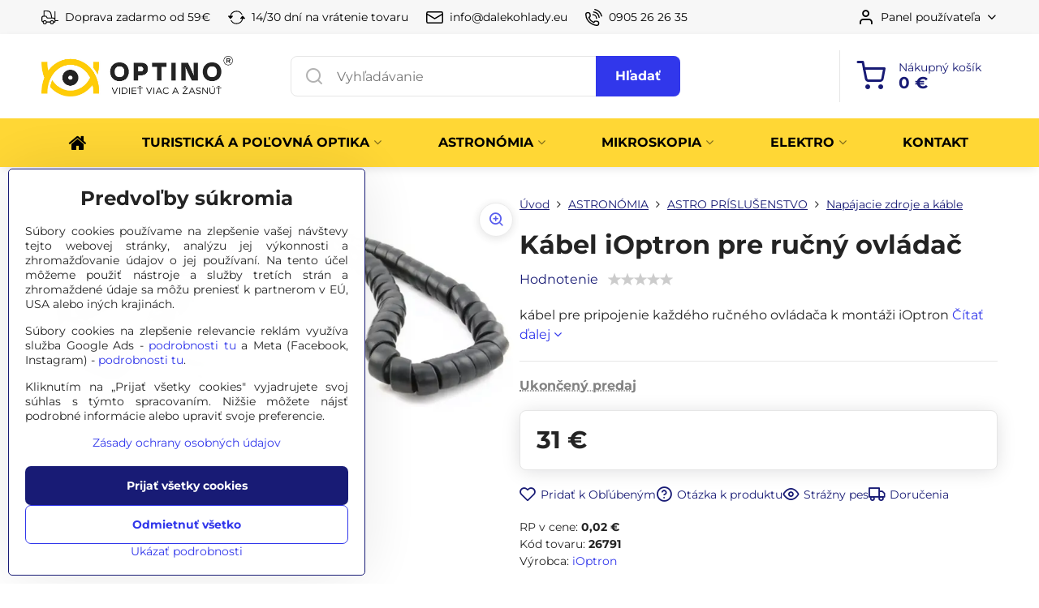

--- FILE ---
content_type: text/html; charset=UTF-8
request_url: https://www.dalekohlady.eu/p/3606/kabel-ioptron-pre-rucny-ovladac
body_size: 42578
content:

<!DOCTYPE html>
<html  data-lang-code="sk" lang="sk" class="no-js s1-hasHeader1 s1-hasFixedMenu" data-lssid="29e68d624981">
    <head>
        <meta charset="utf-8">
        		<title>Kábel iOptron pre ručný ovládač - Dalekohlady.EU</title>
        		<meta name="viewport" content="width=device-width, initial-scale=1" />
		         
<script data-privacy-group="script">
var FloxSettings = {
'cartItems': {},'cartProducts': {},'cartType': "slider",'loginType': "slider",'regformType': "separate",'langVer': "" 
}; 
 
</script>
<script data-privacy-group="script">
FloxSettings.img_size = { 'min': "50x50",'small': "120x120",'medium': "440x440",'large': "800x800",'max': "1600x1600",'product_antn': "440x440",'product_detail': "800x800" };
</script>
    <template id="privacy_iframe_info">
    <div class="floxIframeBlockedInfo" data-func-text="Funkčné" data-analytic-text="Analytické" data-ad-text="Marketingové" data-nosnippet="1">
    <div class="floxIframeBlockedInfo__common">
        <div class="likeH3">Externý obsah je blokovaný Voľbami súkromia</div>
        <p>Prajete si načítať externý obsah?</p>
    </div>
    <div class="floxIframeBlockedInfo__youtube">
        <div class="likeH3">Videá Youtube sú blokované Voľbami súkromia</div>
        <p>Prajete si načítať Youtube video?</p>
    </div>
    <div class="floxIframeBlockedInfo__buttons">
        <button class="button floxIframeBlockedInfo__once">Povoliť tentokrát</button>
        <button class="button floxIframeBlockedInfo__always" >Povoliť a zapamätať - súhlas s druhom cookie: </button>
    </div>
    <a class="floxIframeBlockedLink__common" href=""><i class="fa fa-external-link"></i> Otvoriť obsah v novom okne</a>
    <a class="floxIframeBlockedLink__youtube" href=""><i class="fa fa-external-link"></i> Otvoriť video v novom okne</a>
</div>
</template>
<script type="text/javascript" data-privacy-group="script">
FloxSettings.options={},FloxSettings.options.MANDATORY=1,FloxSettings.options.FUNC=2,FloxSettings.options.ANALYTIC=4,FloxSettings.options.AD=8;
FloxSettings.options.fullConsent=15;FloxSettings.options.maxConsent=15;FloxSettings.options.consent=0,localStorage.getItem("floxConsent")&&(FloxSettings.options.consent=parseInt(localStorage.getItem("floxConsent")));FloxSettings.options.sync=1;FloxSettings.google_consent2_options={},FloxSettings.google_consent2_options.AD_DATA=1,FloxSettings.google_consent2_options.AD_PERSON=2;FloxSettings.google_consent2_options.consent=-1,localStorage.getItem("floxGoogleConsent2")&&(FloxSettings.google_consent2_options.consent=parseInt(localStorage.getItem("floxGoogleConsent2")));const privacyIsYoutubeUrl=function(e){return e.includes("youtube.com/embed")||e.includes("youtube-nocookie.com/embed")},privacyIsGMapsUrl=function(e){return e.includes("google.com/maps/embed")||/maps\.google\.[a-z]{2,3}\/maps/i.test(e)},privacyGetPrivacyGroup=function(e){var t="";if(e.getAttribute("data-privacy-group")?t=e.getAttribute("data-privacy-group"):e.closest("*[data-privacy-group]")&&(t=e.closest("*[data-privacy-group]").getAttribute("data-privacy-group")),"IFRAME"===e.tagName){let r=e.src||"";privacyIsYoutubeUrl(r)&&(e.setAttribute("data-privacy-group","func"),t="func"),privacyIsGMapsUrl(r)&&(e.setAttribute("data-privacy-group","func"),t="func")}return"regular"===t&&(t="script"),t},privacyBlockScriptNode=function(e){e.type="javascript/blocked";let t=function(r){"javascript/blocked"===e.getAttribute("type")&&r.preventDefault(),e.removeEventListener("beforescriptexecute",t)};e.addEventListener("beforescriptexecute",t)},privacyHandleScriptTag=function(e){let t=privacyGetPrivacyGroup(e);if(t){if("script"===t)return;"mandatory"===t||"func"===t&&FloxSettings.options.consent&FloxSettings.options.FUNC||"analytic"===t&&FloxSettings.options.consent&FloxSettings.options.ANALYTIC||"ad"===t&&FloxSettings.options.consent&FloxSettings.options.AD||privacyBlockScriptNode(e)}else FloxSettings.options.allow_unclassified||privacyBlockScriptNode(e)},privacyShowPlaceholder=function(e){let t=privacyGetPrivacyGroup(e);var r=document.querySelector("#privacy_iframe_info").content.cloneNode(!0),i=r.querySelector(".floxIframeBlockedInfo__always");i.textContent=i.textContent+r.firstElementChild.getAttribute("data-"+t+"-text"),r.firstElementChild.setAttribute("data-"+t,"1"),r.firstElementChild.removeAttribute("data-func-text"),r.firstElementChild.removeAttribute("data-analytic-text"),r.firstElementChild.removeAttribute("data-ad-text");let o=e.parentNode.classList.contains("blockYoutube");if(e.style.height){let a=e.style.height,c=e.style.width;e.setAttribute("data-privacy-style-height",a),r.firstElementChild.style.setProperty("--iframe-h",a),r.firstElementChild.style.setProperty("--iframe-w",c),e.style.height="0"}else if(e.getAttribute("height")){let n=e.getAttribute("height").replace("px",""),l=e.getAttribute("width").replace("px","");e.setAttribute("data-privacy-height",n),n.includes("%")?r.firstElementChild.style.setProperty("--iframe-h",n):r.firstElementChild.style.setProperty("--iframe-h",n+"px"),l.includes("%")?r.firstElementChild.style.setProperty("--iframe-w",l):r.firstElementChild.style.setProperty("--iframe-w",l+"px"),e.setAttribute("height",0)}else if(o&&e.parentNode.style.maxHeight){let s=e.parentNode.style.maxHeight,p=e.parentNode.style.maxWidth;r.firstElementChild.style.setProperty("--iframe-h",s),r.firstElementChild.style.setProperty("--iframe-w",p)}let u=e.getAttribute("data-privacy-src")||"";privacyIsYoutubeUrl(u)?(r.querySelector(".floxIframeBlockedInfo__common").remove(),r.querySelector(".floxIframeBlockedLink__common").remove(),r.querySelector(".floxIframeBlockedLink__youtube").setAttribute("href",u.replace("/embed/","/watch?v="))):u?(r.querySelector(".floxIframeBlockedInfo__youtube").remove(),r.querySelector(".floxIframeBlockedLink__youtube").remove(),r.querySelector(".floxIframeBlockedLink__common").setAttribute("href",u)):(r.querySelector(".floxIframeBlockedInfo__once").remove(),r.querySelector(".floxIframeBlockedInfo__youtube").remove(),r.querySelector(".floxIframeBlockedLink__youtube").remove(),r.querySelector(".floxIframeBlockedLink__common").remove(),r.querySelector(".floxIframeBlockedInfo__always").classList.add("floxIframeBlockedInfo__always--reload")),e.parentNode.insertBefore(r,e.nextSibling),o&&e.parentNode.classList.add("blockYoutube--blocked")},privacyHidePlaceholderIframe=function(e){var t=e.nextElementSibling;if(t&&t.classList.contains("floxIframeBlockedInfo")){let r=e.parentNode.classList.contains("blockYoutube");r&&e.parentNode.classList.remove("blockYoutube--blocked"),e.getAttribute("data-privacy-style-height")?e.style.height=e.getAttribute("data-privacy-style-height"):e.getAttribute("data-privacy-height")?e.setAttribute("height",e.getAttribute("data-privacy-height")):e.classList.contains("invisible")&&e.classList.remove("invisible"),t.remove()}},privacyBlockIframeNode=function(e){var t=e.src||"";""===t&&e.getAttribute("data-src")&&(t=e.getAttribute("data-src")),e.setAttribute("data-privacy-src",t),e.removeAttribute("src"),!e.classList.contains("floxNoPrivacyPlaceholder")&&(!e.style.width||parseInt(e.style.width)>200)&&(!e.getAttribute("width")||parseInt(e.getAttribute("width"))>200)&&(!e.style.height||parseInt(e.style.height)>200)&&(!e.getAttribute("height")||parseInt(e.getAttribute("height"))>200)&&(!e.style.display||"none"!==e.style.display)&&(!e.style.visibility||"hidden"!==e.style.visibility)&&privacyShowPlaceholder(e)},privacyHandleIframeTag=function(e){let t=privacyGetPrivacyGroup(e);if(t){if("script"===t||"mandatory"===t)return;if("func"===t&&FloxSettings.options.consent&FloxSettings.options.FUNC)return;if("analytic"===t&&FloxSettings.options.consent&FloxSettings.options.ANALYTIC||"ad"===t&&FloxSettings.options.consent&FloxSettings.options.AD)return;privacyBlockIframeNode(e)}else{if(FloxSettings.options.allow_unclassified)return;privacyBlockIframeNode(e)}},privacyHandleYoutubeGalleryItem=function(e){if(!(FloxSettings.options.consent&FloxSettings.options.FUNC)){var t=e.closest(".gallery").getAttribute("data-preview-height"),r=e.getElementsByTagName("img")[0],i=r.getAttribute("src").replace(t+"/"+t,"800/800");r.classList.contains("flox-lazy-load")&&(i=r.getAttribute("data-src").replace(t+"/"+t,"800/800")),e.setAttribute("data-href",e.getAttribute("href")),e.setAttribute("href",i),e.classList.replace("ytb","ytbNoConsent")}},privacyBlockPrivacyElementNode=function(e){e.classList.contains("floxPrivacyPlaceholder")?(privacyShowPlaceholder(e),e.classList.add("invisible")):e.style.display="none"},privacyHandlePrivacyElementNodes=function(e){let t=privacyGetPrivacyGroup(e);if(t){if("script"===t||"mandatory"===t)return;if("func"===t&&FloxSettings.options.consent&FloxSettings.options.FUNC)return;if("analytic"===t&&FloxSettings.options.consent&FloxSettings.options.ANALYTIC||"ad"===t&&FloxSettings.options.consent&FloxSettings.options.AD)return;privacyBlockPrivacyElementNode(e)}else{if(FloxSettings.options.allow_unclassified)return;privacyBlockPrivacyElementNode(e)}};function privacyLoadScriptAgain(e){var t=document.getElementsByTagName("head")[0],r=document.createElement("script");r.src=e.getAttribute("src"),t.appendChild(r),e.parentElement.removeChild(e)}function privacyExecuteScriptAgain(e){var t=document.getElementsByTagName("head")[0],r=document.createElement("script");r.textContent=e.textContent,t.appendChild(r),e.parentElement.removeChild(e)}function privacyEnableScripts(){document.querySelectorAll('script[type="javascript/blocked"]').forEach(e=>{let t=privacyGetPrivacyGroup(e);(FloxSettings.options.consent&FloxSettings.options.ANALYTIC&&t.includes("analytic")||FloxSettings.options.consent&FloxSettings.options.AD&&t.includes("ad")||FloxSettings.options.consent&FloxSettings.options.FUNC&&t.includes("func"))&&(e.getAttribute("src")?privacyLoadScriptAgain(e):privacyExecuteScriptAgain(e))})}function privacyEnableIframes(){document.querySelectorAll("iframe[data-privacy-src]").forEach(e=>{let t=privacyGetPrivacyGroup(e);if(!(FloxSettings.options.consent&FloxSettings.options.ANALYTIC&&t.includes("analytic")||FloxSettings.options.consent&FloxSettings.options.AD&&t.includes("ad")||FloxSettings.options.consent&FloxSettings.options.FUNC&&t.includes("func")))return;privacyHidePlaceholderIframe(e);let r=e.getAttribute("data-privacy-src");e.setAttribute("src",r),e.removeAttribute("data-privacy-src")})}function privacyEnableYoutubeGalleryItems(){FloxSettings.options.consent&FloxSettings.options.FUNC&&(document.querySelectorAll(".ytbNoConsent").forEach(e=>{e.setAttribute("href",e.getAttribute("data-href")),e.classList.replace("ytbNoConsent","ytb")}),"function"==typeof initGalleryPlugin&&initGalleryPlugin())}function privacyEnableBlockedContent(e,t){document.querySelectorAll(".floxCaptchaCont").length&&(e&FloxSettings.options.FUNC)!=(t&FloxSettings.options.FUNC)?window.location.reload():(privacyEnableScripts(),privacyEnableIframes(),privacyEnableYoutubeGalleryItems(),"function"==typeof FloxSettings.privacyEnableScriptsCustom&&FloxSettings.privacyEnableScriptsCustom())}
function privacyUpdateConsent(){ FloxSettings.gtm&&(gtag("consent","update",{ad_storage:FloxSettings.options.consent&FloxSettings.options.AD?"granted":"denied",analytics_storage:FloxSettings.options.consent&FloxSettings.options.ANALYTIC?"granted":"denied",functionality_storage:FloxSettings.options.consent&FloxSettings.options.FUNC?"granted":"denied",personalization_storage:FloxSettings.options.consent&FloxSettings.options.FUNC?"granted":"denied",security_storage:FloxSettings.options.consent&FloxSettings.options.FUNC?"granted":"denied",ad_user_data:FloxSettings.google_consent2_options.consent>-1&&FloxSettings.google_consent2_options.consent&FloxSettings.google_consent2_options.AD_DATA?"granted":"denied",ad_personalization:FloxSettings.google_consent2_options.consent>-1&&FloxSettings.google_consent2_options.consent&FloxSettings.google_consent2_options.AD_PERSON?"granted":"denied"}),dataLayer.push({cookie_consent:{marketing:FloxSettings.options.consent&FloxSettings.options.AD?"granted":"denied",analytics:FloxSettings.options.consent&FloxSettings.options.ANALYTIC?"granted":"denied"},event:"cookie_consent"}));if(FloxSettings.sklik&&FloxSettings.sklik.active){var e={rtgId:FloxSettings.sklik.seznam_retargeting_id,consent:FloxSettings.options.consent&&FloxSettings.options.consent&FloxSettings.options.ANALYTIC?1:0};"category"===FloxSettings.sklik.pageType?(e.category=FloxSettings.sklik.category,e.pageType=FloxSettings.sklik.pageType):"offerdetail"===FloxSettings.sklik.pagetype&&(e.itemId=FloxSettings.sklik.itemId,e.pageType=FloxSettings.sklik.pageType),window.rc&&window.rc.retargetingHit&&window.rc.retargetingHit(e)}"function"==typeof loadCartFromLS&&"function"==typeof saveCartToLS&&(loadCartFromLS(),saveCartToLS());}
const observer=new MutationObserver(e=>{e.forEach(({addedNodes:e})=>{e.forEach(e=>{if(FloxSettings.options.consent!==FloxSettings.options.maxConsent){if(1===e.nodeType&&"SCRIPT"===e.tagName)return privacyHandleScriptTag(e);if(1===e.nodeType&&"IFRAME"===e.tagName)return privacyHandleIframeTag(e);if(1===e.nodeType&&"A"===e.tagName&&e.classList.contains("ytb"))return privacyHandleYoutubeGalleryItem(e);if(1===e.nodeType&&"SCRIPT"!==e.tagName&&"IFRAME"!==e.tagName&&e.classList.contains("floxPrivacyElement"))return privacyHandlePrivacyElementNodes(e)}1===e.nodeType&&(e.classList.contains("mainPrivacyModal")||e.classList.contains("mainPrivacyBar"))&&(FloxSettings.options.consent>0&&!FloxSettings.options.forceShow&&-1!==FloxSettings.google_consent2_options.consent?e.style.display="none":FloxSettings.options.consent>0&&-1===FloxSettings.google_consent2_options.consent?e.classList.add("hideBWConsentOptions"):-1!==FloxSettings.google_consent2_options.consent&&e.classList.add("hideGC2ConsentOptions"))})})});observer.observe(document.documentElement,{childList:!0,subtree:!0}),document.addEventListener("DOMContentLoaded",function(){observer.disconnect()});const createElementBackup=document.createElement;document.createElement=function(...e){if("script"!==e[0].toLowerCase())return createElementBackup.bind(document)(...e);let n=createElementBackup.bind(document)(...e);return n.setAttribute("data-privacy-group","script"),n};
</script>

<meta name="referrer" content="no-referrer-when-downgrade">


<link rel="canonical" href="https://www.dalekohlady.eu/p/3606/kabel-ioptron-pre-rucny-ovladac">
    

<meta property="og:title" content="Kábel iOptron pre ručný ovládač - Dalekohlady.EU">

<meta property="og:url" content="https://www.dalekohlady.eu/p/3606/kabel-ioptron-pre-rucny-ovladac">
<meta property="og:description" content="">

<meta name="twitter:card" content="summary_large_image">
<meta name="twitter:title" content="Kábel iOptron pre ručný ovládač - Dalekohlady.EU">
<meta name="twitter:description" content="">

    <meta property="og:locale" content="sk_SK">

        <meta property="og:type" content="product">
    <meta property="og:image" content="https://www.dalekohlady.eu/resize/e:9381d/1200/630/files/katalog/26791/26791-ioptron-kabel-pre-rucny-ovladac.webp">  
    <meta name="twitter:image" content="https://www.dalekohlady.eu/resize/e:9381d/1200/630/files/katalog/26791/26791-ioptron-kabel-pre-rucny-ovladac.webp">
    <link href="https://www.dalekohlady.eu/resize/e:9381d/440/440/files/katalog/26791/26791-ioptron-kabel-pre-rucny-ovladac.webp" rel="previewimage">
<script data-privacy-group="script" type="application/ld+json">
{
    "@context": "https://schema.org",
    "@type": "WebPage",
    "name": "Kábel iOptron pre ručný ovládač - Dalekohlady.EU",
    "description": "",
    "image": "https://www.dalekohlady.eu/resize/e:9381d/440/440/files/katalog/26791/26791-ioptron-kabel-pre-rucny-ovladac.webp"}
</script>
<link rel="alternate" type="application/rss+xml" title="RSS feed pre www.dalekohlady.eu" href="/e/rss/news">

<link rel="dns-prefetch" href="https://www.biznisweb.sk">
<link rel="preconnect" href="https://www.biznisweb.sk/" crossorigin>
<style type="text/css">
        

@font-face {
  font-family: 'Montserrat';
  font-style: normal;
  font-display: swap;
  font-weight: 400;
  src: local(''),
       url('https://www.biznisweb.sk/templates/bw-fonts/montserrat-v25-latin-ext_latin-regular.woff2') format('woff2'),
       url('https://www.biznisweb.sk/templates/bw-fonts/montserrat-v25-latin-ext_latin-regular.woff') format('woff');
}


@font-face {
  font-family: 'Montserrat';
  font-style: normal;
  font-display: swap;
  font-weight: 700;
  src: local(''), 
       url('https://www.biznisweb.sk/templates/bw-fonts/montserrat-v25-latin-ext_latin-700.woff2') format('woff2'),
       url('https://www.biznisweb.sk/templates/bw-fonts/montserrat-v25-latin-ext_latin-700.woff') format('woff');
}

@font-face {
  font-family: 'Open Sans';
  font-style: normal;
  font-display: swap;
  font-weight: 400;
  src: local(''),
       url('https://www.biznisweb.sk/templates/bw-fonts/open-sans-v34-latin-ext_latin-regular.woff2') format('woff2'),
       url('https://www.biznisweb.sk/templates/bw-fonts/open-sans-v34-latin-ext_latin-regular.woff') format('woff');
}


@font-face {
  font-family: 'Open Sans';
  font-style: normal;
  font-display: swap;
  font-weight: 700;
  src: local(''),
       url('https://www.biznisweb.sk/templates/bw-fonts/open-sans-v34-latin-ext_latin-700.woff2') format('woff2'),
       url('https://www.biznisweb.sk/templates/bw-fonts/open-sans-v34-latin-ext_latin-700.woff') format('woff');
}
</style>

<link rel="preload" href="/erp-templates/skins/flat/universal/fonts/fontawesome-webfont.woff2" as="font" type="font/woff2" crossorigin>
<link href="/erp-templates/260119150446/universal.css" rel="stylesheet" type="text/css" media="all">  




  
<script data-privacy-group="regular">
    window.dataLayer = window.dataLayer || [];
    function gtag(){ dataLayer.push(arguments); }
    if(FloxSettings.options) {
        if(FloxSettings.options.consent) {
          gtag('consent', 'default', {
              'ad_storage': (FloxSettings.options.consent & FloxSettings.options.AD)?'granted':'denied',
              'analytics_storage': (FloxSettings.options.consent & FloxSettings.options.ANALYTIC)?'granted':'denied',
              'functionality_storage': (FloxSettings.options.consent & FloxSettings.options.FUNC)?'granted':'denied',
              'personalization_storage': (FloxSettings.options.consent & FloxSettings.options.FUNC)?'granted':'denied',
              'security_storage': (FloxSettings.options.consent & FloxSettings.options.FUNC)?'granted':'denied',
              'ad_user_data': ((FloxSettings.google_consent2_options.consent > -1) && FloxSettings.google_consent2_options.consent & FloxSettings.google_consent2_options.AD_DATA)?'granted':'denied',
              'ad_personalization': ((FloxSettings.google_consent2_options.consent > -1) && FloxSettings.google_consent2_options.consent & FloxSettings.google_consent2_options.AD_PERSON)?'granted':'denied'              
          });
          dataLayer.push({ 'cookie_consent': {
            'marketing': (FloxSettings.options.consent & FloxSettings.options.AD)?'granted':'denied',
            'analytics': (FloxSettings.options.consent & FloxSettings.options.ANALYTIC)?'granted':'denied'
          } });
        } else {
          gtag('consent', 'default', {
              'ad_storage': 'denied',
              'analytics_storage': 'denied',
              'functionality_storage': 'denied',
              'personalization_storage': 'denied',
              'security_storage': 'denied',
              'ad_user_data': 'denied',
              'ad_personalization': 'denied'
          });      
          dataLayer.push({ 'cookie_consent': {
            'marketing': 'denied',
            'analytics': 'denied'
            } 
          });    
        }    
    }
    
    dataLayer.push({
        'pageType' : 'product',
        'value': '25.2',
        'currency': 'EUR',
        'contentIds': ["3606"]
            });
 
    FloxSettings.currency = 'EUR';
    FloxSettings.gtm = { 'init': true, 'container_id': 'GTM-WS74KK', 'page_type': 'product' };
    </script>

    <!-- Google Tag Manager HEAD -->
<script data-privacy-group="regular">(function(w,d,s,l,i){w[l]=w[l]||[];w[l].push({'gtm.start':
new Date().getTime(),event:'gtm.js'});var f=d.getElementsByTagName(s)[0],
j=d.createElement(s),dl=l!='dataLayer'?'&l='+l:'';j.async=true;j.src=
'//www.googletagmanager.com/gtm.js?id='+i+dl;f.parentNode.insertBefore(j,f);
})(window,document,'script','dataLayer','GTM-WS74KK');</script>
 
<script data-privacy-group="mandatory">
    FloxSettings.trackerData = {
                    'cartIds': []
            };
    </script> 
    <link rel="shortcut icon" href="/files/logo/favicon-png-farebna.png">
    <link rel="icon" href="/files/logo/favicon-png-farebna.png?refresh" type="image/x-icon">

		<script data-privacy-group="script">
			FloxSettings.cartType = "same_page";
			FloxSettings.loginType = "custom";
			FloxSettings.regformType = "custom";
		</script>
												<style>
			:root {
				--s1-accentTransparent: #3137EB17;
				--s1-accentComplement: #fff;
				--s1-maccentComplement: #000;
				--s1-menuBgComplementTransparent: #000b;
				--s1-menuBgComplementTransparent2: #0002;
				--s1-menuBgComplement: #000;
				--s1-accentDark: #181b75;
			}
		</style>

		</head>
<body class="s1-pt-product  s1-roundedCorners">
    
    <noscript class="noprint">
        <div id="noscript">
            Javascript není prohlížečem podporován nebo je vypnutý. Pro zobrazení stránky tak, jak byla zamýšlena, použijte prohlížeč s podporou JavaScript.
            <br>Pomoc: <a href="https://www.enable-javascript.com/" target="_blank">Enable-Javascript.com</a>.
        </div>
    </noscript>
    
    <div class="oCont remodal-bg">
																								
						

	
	<section class="s1-headerTop s1-headerTop-style1 noprint">
		<div class="s1-cont flex ai-c">
							<div class="s1-headerTop-left">
					                        <div id="box-id-top_header_left" class="pagebox">
                                                        	<nav class="s1-topNav">
		<ul class="s1-topNav-items">
																				<li class="s1-topNav-item ">
						<a class="s1-topNav-link " href="/doprava-zadarmo" >
															    <i class="navIcon navIconBWSet imgIcon50"><svg xmlns="http://www.w3.org/2000/svg" width="41.725" height="34.003" viewBox="0 0 41.725 34.003" fill="currentColor">
  <path d="M54.718,41.826H48.551V20.894a1.144,1.144,0,0,0-2.288,0v15.69a5.8,5.8,0,0,0-3.587-1.243H40.6l-1.8-8.693A10.893,10.893,0,0,0,28.178,18H20.691a1.144,1.144,0,0,0-1.144,1.144V30.814h-.018a5.4,5.4,0,0,0-5.391,5.392v5.722a5.392,5.392,0,0,0,3.167,4.9v.023a5.145,5.145,0,0,0,10.269.464h7.2a5.143,5.143,0,0,0,10.245,0h2.353a1.145,1.145,0,0,0,1.144-1.145l0-2.06h6.2a1.144,1.144,0,0,0,0-2.288ZM21.835,20.286h6.343a8.6,8.6,0,0,1,8.385,6.826l1.7,8.227-9.05,0-2.759-4.029a1.158,1.158,0,0,0-.185-.209,1.142,1.142,0,0,0-.759-.289h-3.68Zm.616,29.428a2.859,2.859,0,1,1,2.858-2.859A2.862,2.862,0,0,1,22.451,49.714Zm17.446,0a2.859,2.859,0,1,1,2.859-2.859A2.861,2.861,0,0,1,39.9,49.714ZM44.7,45.031a5.137,5.137,0,0,0-9.612,0H27.257a5.137,5.137,0,0,0-9.393-.5,3.09,3.09,0,0,1-1.438-2.606V36.206a3.107,3.107,0,0,1,3.1-3.1h5.383l2.758,4.029a1.146,1.146,0,0,0,.944.5H42.676a3.551,3.551,0,0,1,3.546,3.541l0,3.862Z" transform="translate(-14.138 -17.998)"/>
</svg>
</i>

														<span class="s1-topNav-linkText">Doprava zadarmo od 59€</span>
						</a>
					</li>
																								<li class="s1-topNav-item ">
						<a class="s1-topNav-link " href="/30-dnova-garancia-vratenia-tovaru" >
															    <i class="navIcon navIconBWSet imgIcon50"><svg xmlns="http://www.w3.org/2000/svg" width="45.095" height="34.977" viewBox="0 0 45.095 34.977" fill="currentColor">
  <g>
    <path d="M19.737,38.19l5.37-5.746a1.15,1.15,0,0,0-.84-1.936H20.246A15.191,15.191,0,0,1,47.89,27.369a1.15,1.15,0,1,0,1.987-1.158,17.49,17.49,0,0,0-32.023,4.3H13.6a1.15,1.15,0,0,0-.885,1.885l4.924,5.933a1.143,1.143,0,0,0,1.015.633,1.092,1.092,0,0,0,.2-.017A1.144,1.144,0,0,0,19.737,38.19Z" transform="translate(-12.452 -17.512)"/>
    <path d="M57.238,36.917l-5.649-6.044a1.116,1.116,0,0,0-.874-.364,1.151,1.151,0,0,0-.851.414l-5.016,6.045a1.151,1.151,0,0,0,.885,1.885h3.7A15.177,15.177,0,0,1,21.6,42.589,1.151,1.151,0,0,0,19.6,43.741,17.489,17.489,0,0,0,51.81,38.853H56.4a1.151,1.151,0,0,0,.841-1.936Z" transform="translate(-12.452 -17.512)"/>
  </g>
</svg>
</i>

														<span class="s1-topNav-linkText">14/30 dní na vrátenie tovaru</span>
						</a>
					</li>
																								<li class="s1-topNav-item ">
						<a class="s1-topNav-link " href="mailto:info@dalekohlady.eu" >
															    <i class="navIcon navIconBWSet imgIcon50"><svg xmlns="http://www.w3.org/2000/svg" width="34.079" height="24.679" viewBox="0 0 34.079 24.679" fill="currentColor">
  <path d="M48.018,22.66H21.982a4.027,4.027,0,0,0-4.022,4.022V43.318a4.028,4.028,0,0,0,4.022,4.022H48.018a4.028,4.028,0,0,0,4.022-4.022V26.682A4.027,4.027,0,0,0,48.018,22.66ZM21.982,25.084H48.018a1.6,1.6,0,0,1,1.6,1.6v.843L35.068,36.016l-14.684-8.7v-.629A1.6,1.6,0,0,1,21.982,25.084ZM48.018,44.916H21.982a1.6,1.6,0,0,1-1.6-1.6V30.128l14.061,8.336a1.208,1.208,0,0,0,1.229,0l13.942-8.137V43.318A1.6,1.6,0,0,1,48.018,44.916Z" transform="translate(-17.96 -22.66)"/>
</svg>
</i>

														<span class="s1-topNav-linkText">info@dalekohlady.eu</span>
						</a>
					</li>
																								<li class="s1-topNav-item ">
						<a class="s1-topNav-link " href="tel:+421 905 26 26 35" >
															    <i class="navIcon navIconBWSet imgIcon50"><svg xmlns="http://www.w3.org/2000/svg" width="32.363" height="32.696" viewBox="0 0 32.363 32.696" fill="currentColor">
    <path d="M50.089,33.454a1.089,1.089,0,0,1-1.057-.818A16.444,16.444,0,0,0,36.816,20.8a1.085,1.085,0,1,1,.485-2.116A18.64,18.64,0,0,1,51.148,32.1a1.085,1.085,0,0,1-.789,1.319A1.146,1.146,0,0,1,50.089,33.454Z" transform="translate(-18.819 -18.652)"/>
    <path d="M45.271,36.015a1.091,1.091,0,0,1-1.08-.933,11.093,11.093,0,0,0-9.62-9.407,1.085,1.085,0,1,1,.271-2.153A13.276,13.276,0,0,1,46.353,34.778,1.086,1.086,0,0,1,45.425,36,1.151,1.151,0,0,1,45.271,36.015Z" transform="translate(-18.819 -18.652)"/>
    <path d="M40.16,37.721a1.088,1.088,0,0,1-1.091-1.085,5.871,5.871,0,0,0-5.884-5.846,1.085,1.085,0,1,1,0-2.17,8.051,8.051,0,0,1,8.067,8.016A1.089,1.089,0,0,1,40.16,37.721Z" transform="translate(-18.819 -18.652)"/>
    <path d="M40.781,51.348l-.179,0c-6.259-.15-21.417-6.59-21.781-21.646a4.416,4.416,0,0,1,4.195-4.873l1.667-.04c1.493-.022,4.368,1.1,4.478,5.638.1,4.086-1.181,4.893-1.953,5.009a1.073,1.073,0,0,1-.138.013l-.32.007a16.914,16.914,0,0,0,8.062,8.011l.007-.317a1.285,1.285,0,0,1,.012-.138c.118-.767.929-2.037,5.042-1.941,4.569.11,5.709,2.959,5.672,4.451l-.04,1.657a4.594,4.594,0,0,1-.661,2.126A4.425,4.425,0,0,1,40.781,51.348ZM24.763,26.956h-.027L23.069,27c-.491.022-2.123.281-2.066,2.651.352,14.5,15.42,19.427,19.652,19.528,2.388.091,2.645-1.564,2.668-2.063l.04-1.646c.018-.74-.7-2.161-3.542-2.229a6.37,6.37,0,0,0-2.828.344l-.005.2a1.988,1.988,0,0,1-.9,1.613,2.014,2.014,0,0,1-1.841.184,18.874,18.874,0,0,1-9.628-9.568,1.973,1.973,0,0,1,.186-1.828,2.006,2.006,0,0,1,1.622-.9l.2,0a6.306,6.306,0,0,0,.346-2.809C26.911,27.686,25.516,26.956,24.763,26.956Zm10.3,16.612h0Z" transform="translate(-18.819 -18.652)"/>
</svg>
</i>

														<span class="s1-topNav-linkText">0905 26 26 35  </span>
						</a>
					</li>
									</ul>
	</nav>

                             
            </div> 
    
				</div>
										<div class="s1-headerTop-right flex ml-a">
											<div class="s1-dropDown s1-loginDropdown">
	<a href="/e/login" class="s1-dropDown-toggler">
		<i class="s1-icon s1-icon-user s1-dropDown-icon" aria-hidden="true"></i>
		<span class="s1-dropDown-title">Panel používateľa</span>
		<i class="fa fa-angle-down s1-dropDown-arrow"></i>
	</a>
	<ul class="s1-dropDown-items">
				<li class="s1-dropDown-item">
			<a class="s1-dropDown-link" href="/e/login" data-remodal-target="s1-acc">
				<i class="s1-icon s1-icon-log-in s1-dropDown-icon"></i>
				<span class="s1-dropDown-title">Prihlásiť sa</span>
			</a>
		</li>
						<li class="s1-dropDown-item">
			<a class="s1-dropDown-link" href="/e/account/register">
				<i class="s1-icon s1-icon-user-plus s1-dropDown-icon"></i>
				<span class="s1-dropDown-title">Registrácia</span>
			</a>
		</li>
    		</ul>
</div>

														</div>
					</div>
	</section>
<header class="s1-header s1-header-style1  noprint">
	<section class="s1-header-cont s1-cont flex">
		<div class="s1-header-logo">
							<a class="s1-imglogo" href="/"><img src="/files/logo/optino-full-yellow-black-horizontal.jpg" alt="Logo"></a>
					</div>
		<div class="s1-header-actions flex">
						<div class="s1-header-search">
				<!-- search activator -->
				<div class="s1-header-action m-hide">
					<a href="/e/search" title="Hľadať" class="s1-header-actionLink s1-searchActivatorJS"><i class="s1-icon s1-icon-search"></i></a>
				</div>
					<form action="/e/search" method="get" class="siteSearchForm s1-topSearch-form">
		<div class="siteSearchCont s1-topSearch">
			<label class="s1-siteSearch-label flex">
				<i class="s1-icon s1-icon-search rm-hide"></i>
				<input data-pages="Stránky" data-products="Produkty" data-categories="Kategórie" data-news="Novinky" data-brands="Výrobca" class="siteSearchInput" id="s1-small-search" placeholder="Vyhľadávanie" name="word" type="text" value="">
				<button class="button" type="submit">Hľadať</button>
			</label>
		</div>
	</form>

			</div>
			
												<!-- cart -->
			<div class="s1-headerCart-outer">
				            
    		<div class="s1-header-action s1-headerCart">
			<a class="s1-header-actionLink smallCart" href="/e/cart/index" title="Nákupný košík">
				<i class="s1-icon s1-icon-shopping-cart"></i>
				<span class="smallCartItems buttonCartInvisible invisible">0</span>
				<div class="s1-scText rl-hide">
					<span class="s1-scTitle">Nákupný košík</span>
					<span class="smallCartTotal smallCartPrice" data-pieces="0">0 €</span>
				</div>
			</a>
			<div id="s1-customSmallCartCont" class="s1-smallCart-wrapper"></div>
		</div>
    
			</div>
			<!-- menu -->
						<div class="s1-header-action l-hide">
				<button aria-label="Menu" class="s1-header-actionLink s1-menuActivatorJS"><i class="s1-icon s1-icon-menu"></i></button>
			</div>
					</div>
	</section>
		<div class="s1-menu-section s1-header-color2">
					<div class="s1-menu-overlay s1-menuActivatorJS l-hide"></div>
			<div class="s1-menu-wrapper">
				<div class="s1-menu-header l-hide">
					Menu
					<span class="s1-menuClose s1-menuActivatorJS">✕</span>
				</div>
				<div class="s1-menu-cont s1-cont">
											                        <div id="box-id-flox_main_menu" class="pagebox">
                                                        																																<nav class="s1-menu s1-menu-center ">
						<ul class="s1-menu-items">
														
																																																																																																
											<li class="s1-menu-item iconOnly  ">
							<a class="s1-menu-link " href="/">
																	        
    <i class="navIcon fa fa-home fa-fw imgIcon50"></i>
    
																<span>home</span>
															</a>
													</li>
																			
																																																																																																
											<li class="s1-menu-item  hasSubmenu s1-sub-group s1-sub-group-blockLinks ">
							<a class="s1-menu-link " href="/c/sportova-optika">
																<span>TURISTICKÁ A POĽOVNÁ OPTIKA</span>
								<i class="s1-menuChevron fa fa-angle-right"></i>							</a>
															<ul class="s1-submenu-items level-1">
								<li class="s1-submenu-item level-1 hasIcon hasSubmenu  ">
										<a class="s1-submenu-image rl-hide" href="/c/sportova-optika/dalekohlady">
						<img class="s1-submenu-img flox-lazy-load" data-src="/resize/e/80/60/files/katalog/1721051/1721051-bresser-pirsch-ed-10x50-phase-coating-spredu.jpg" alt="Binokulárne ďalekohľady | Dalekohlady.EU" loading="lazy">
					</a>
										<a href="/c/sportova-optika/dalekohlady" class="s1-submenu-link ">
						<span>BINOKULÁRE</span>
						<i class="s1-menuChevron fa fa-angle-right l-hide"></i>					</a>
																		     
                                        					
																												<ul class="s1-submenu-items level-2">
								<li class="s1-submenu-item level-2    ">
										<a href="/c/sportova-optika/dalekohlady/turisticke-dalekohlady" class="s1-submenu-link ">
						<span>Turistické</span>
											</a>
									</li>
								<li class="s1-submenu-item level-2    ">
										<a href="/c/sportova-optika/dalekohlady/polovnicke-dalekohlady" class="s1-submenu-link ">
						<span>Poľovnícke</span>
											</a>
									</li>
								<li class="s1-submenu-item level-2    ">
										<a href="/c/sportova-optika/dalekohlady/vreckove-dalekohlady" class="s1-submenu-link ">
						<span>Vreckové</span>
											</a>
									</li>
								<li class="s1-submenu-item level-2    ">
										<a href="/c/sportova-optika/dalekohlady/detske-dalekohlady" class="s1-submenu-link ">
						<span>Detské</span>
											</a>
									</li>
								<li class="s1-submenu-item level-2    ">
										<a href="/c/sportova-optika/dalekohlady/divadelne-dalekohlady" class="s1-submenu-link ">
						<span>Divadlo, koncert, opera</span>
											</a>
									</li>
								<li class="s1-submenu-item level-2    ">
										<a href="/c/sportova-optika/dalekohlady/namornicke-dalekohlady" class="s1-submenu-link ">
						<span>Námornícke, jachting</span>
											</a>
									</li>
								<li class="s1-submenu-item level-2    hidden">
										<a href="/c/sportova-optika/dalekohlady/dalekohlady-na-pozorovanie-vtakov" class="s1-submenu-link ">
						<span>Na vtákov</span>
											</a>
									</li>
								<li class="s1-submenu-item level-2    hidden">
										<a href="/c/sportova-optika/dalekohlady/hvezdarske-dalekohlady" class="s1-submenu-link ">
						<span>Astro binokuláre</span>
											</a>
									</li>
								<li class="s1-submenu-item level-2    hidden">
										<a href="/c/sportova-optika/dalekohlady/dalekohlady-na-pozorovanie-prirody" class="s1-submenu-link ">
						<span>Do prírody</span>
											</a>
									</li>
								<li class="s1-submenu-item level-2    hidden">
										<a href="/c/sportova-optika/dalekohlady/dalekohlady-na-pozorovanie-slnka" class="s1-submenu-link ">
						<span>Na Slnko</span>
											</a>
									</li>
								<li class="s1-submenu-item level-2    hidden">
										<a href="/c/sportova-optika/dalekohlady/dalekohlady-s-dialkomerom" class="s1-submenu-link ">
						<span>S diaľkomerom</span>
											</a>
									</li>
								<li class="s1-submenu-item level-2    hidden">
										<a href="/c/sportova-optika/dalekohlady/dalekohlady-so-stabilizaciou" class="s1-submenu-link ">
						<span>So stabilizátorom</span>
											</a>
									</li>
								<li class="s1-submenu-item level-2    hidden">
										<a href="/c/sportova-optika/dalekohlady/digitalne-dalekohlady" class="s1-submenu-link ">
						<span>Digitálne</span>
											</a>
									</li>
								<li class="s1-submenu-item level-2    hidden">
										<a href="/c/sportova-optika/dalekohlady/podla-zvacsenia" class="s1-submenu-link ">
						<span>Populárne zväčšenia</span>
											</a>
									</li>
								<li class="s1-submenu-item level-2    hidden">
										<a href="/c/sportova-optika/dalekohlady/podla-znacky" class="s1-submenu-link ">
						<span>Populárne značky</span>
											</a>
									</li>
												<li class="s1-submenu-item level-2 s1-submenu-showmore rl-hide">
					<a class="s1-submenu-link s1-submenu-linkShowmore" href="/c/sportova-optika/dalekohlady">Ďalšie kategórie <i class="fa fa-angle-right" aria-hidden="true"></i></a>
				</li>
							</ul>
		    
															</li>
								<li class="s1-submenu-item level-1 hasIcon hasSubmenu  ">
										<a class="s1-submenu-image rl-hide" href="/c/sportova-optika/monokulare">
						<img class="s1-submenu-img flox-lazy-load" data-src="/resize/e/80/60/files/obrazky-kategorie-transp/spektiv-bresser-spektar-9-27x50.webp" alt="Monokulárne ďalekohľady, monokuláre | Dalekohlady.EU" loading="lazy">
					</a>
										<a href="/c/sportova-optika/monokulare" class="s1-submenu-link ">
						<span>MONOKULÁRE</span>
						<i class="s1-menuChevron fa fa-angle-right l-hide"></i>					</a>
																		     
                                        					
																												<ul class="s1-submenu-items level-2">
								<li class="s1-submenu-item level-2    ">
										<a href="/c/sportova-optika/monokulare/spektivy" class="s1-submenu-link ">
						<span>Spektívy</span>
											</a>
									</li>
								<li class="s1-submenu-item level-2    ">
										<a href="/c/sportova-optika/monokulare/mini-monokulare" class="s1-submenu-link ">
						<span>Mini monokuláre</span>
											</a>
									</li>
											</ul>
		    
															</li>
								<li class="s1-submenu-item level-1 hasIcon hasSubmenu  ">
										<a class="s1-submenu-image rl-hide" href="/c/sportova-optika/foto-prislusenstvo">
						<img class="s1-submenu-img flox-lazy-load" data-src="/resize/e/80/60/files/obrazky-kategorie-transp/4922700-stativ-bresser-bx-25-pro-183cm-zasunuty.png" alt="Foto príslušenstvo | Dalekohlady.EU" loading="lazy">
					</a>
										<a href="/c/sportova-optika/foto-prislusenstvo" class="s1-submenu-link ">
						<span>STATÍVY A FOTO PRÍSLUŠENSTVO</span>
						<i class="s1-menuChevron fa fa-angle-right l-hide"></i>					</a>
																		     
                                        					
																												<ul class="s1-submenu-items level-2">
								<li class="s1-submenu-item level-2    ">
										<a href="/c/sportova-optika/foto-prislusenstvo/stativy" class="s1-submenu-link ">
						<span>Foto a video statívy</span>
											</a>
									</li>
								<li class="s1-submenu-item level-2    ">
										<a href="/c/sportova-optika/foto-prislusenstvo/stativove-hlavy" class="s1-submenu-link ">
						<span>Statívové hlavy</span>
											</a>
									</li>
								<li class="s1-submenu-item level-2    ">
										<a href="/c/sportova-optika/foto-prislusenstvo/stativove-adaptery" class="s1-submenu-link ">
						<span>Statívové adaptéry</span>
											</a>
									</li>
								<li class="s1-submenu-item level-2    ">
										<a href="/c/sportova-optika/foto-prislusenstvo/kamery-na-dalekohlady-a-spektivy" class="s1-submenu-link ">
						<span>Kamery na ďalekohľady</span>
											</a>
									</li>
								<li class="s1-submenu-item level-2    ">
										<a href="/c/sportova-optika/foto-prislusenstvo/fotoadaptery" class="s1-submenu-link ">
						<span>Fotoadaptéry</span>
											</a>
									</li>
								<li class="s1-submenu-item level-2    ">
										<a href="/c/sportova-optika/foto-prislusenstvo/tasky-na-stativy" class="s1-submenu-link ">
						<span>Tašky na statívy</span>
											</a>
									</li>
											</ul>
		    
															</li>
								<li class="s1-submenu-item level-1 hasIcon hasSubmenu  ">
										<a class="s1-submenu-image rl-hide" href="/c/sportova-optika/dalekohlady-s-nocnym-videnim">
						<img class="s1-submenu-img flox-lazy-load" data-src="/resize/e/80/60/files/obrazky-kategorie-transp/1877000-m-250p.png" alt="Ďalekohľady s nočným videním, nočné videnie | Dalekohlady.EU" loading="lazy">
					</a>
										<a href="/c/sportova-optika/dalekohlady-s-nocnym-videnim" class="s1-submenu-link ">
						<span>NOČNÉ VIDENIE</span>
						<i class="s1-menuChevron fa fa-angle-right l-hide"></i>					</a>
																		     
                                        					
																												<ul class="s1-submenu-items level-2">
								<li class="s1-submenu-item level-2    ">
										<a href="/c/sportova-optika/dalekohlady-s-nocnym-videnim/nocne-videnie-na-hlavu" class="s1-submenu-link ">
						<span>Na hlavu</span>
											</a>
									</li>
								<li class="s1-submenu-item level-2    ">
										<a href="/c/sportova-optika/dalekohlady-s-nocnym-videnim/monokulare-na-nocne-videnie" class="s1-submenu-link ">
						<span>Monokuláre</span>
											</a>
									</li>
								<li class="s1-submenu-item level-2    ">
										<a href="/c/sportova-optika/dalekohlady-s-nocnym-videnim/binokulare-na-nocne-videnie" class="s1-submenu-link ">
						<span>Binokuláre</span>
											</a>
									</li>
											</ul>
		    
															</li>
								<li class="s1-submenu-item level-1 hasIcon   ">
										<a class="s1-submenu-image rl-hide" href="/c/sportova-optika/dialkomery">
						<img class="s1-submenu-img flox-lazy-load" data-src="/resize/e/80/60/files/obrazky-kategorie-transp/4025810-m-250p.png" alt="Diaľkomery - merače na meranie vzdialenosti | Dalekohlady.EU" loading="lazy">
					</a>
										<a href="/c/sportova-optika/dialkomery" class="s1-submenu-link ">
						<span>DIAĽKOMERY</span>
											</a>
									</li>
								<li class="s1-submenu-item level-1 hasIcon   ">
										<a class="s1-submenu-image rl-hide" href="/c/sportova-optika/termovizia">
						<img class="s1-submenu-img flox-lazy-load" data-src="/resize/e/80/60/files/katalog/9630902/9630902-bresser-tns2-wifi-termovizia-zboku.webp" alt="Termovízia, termovízne kamery - Dalekohlady.EU" loading="lazy">
					</a>
										<a href="/c/sportova-optika/termovizia" class="s1-submenu-link ">
						<span>TERMOVÍZIA</span>
											</a>
									</li>
								<li class="s1-submenu-item level-1 hasIcon hasSubmenu  ">
										<a class="s1-submenu-image rl-hide" href="/c/sportova-optika/prislusenstvo-na-mobily">
						<img class="s1-submenu-img flox-lazy-load" data-src="/resize/e/80/60/files/katalog/mkpixiclamp-bk/mkpixiclamp-bk-manfrotto-pixi-mini-stativ-so-smartfonom.jpg" alt="Príslušenstvo na mobily | Dalekohlady.EU" loading="lazy">
					</a>
										<a href="/c/sportova-optika/prislusenstvo-na-mobily" class="s1-submenu-link ">
						<span>PRÍSLUŠENSTVO NA MOBIL</span>
						<i class="s1-menuChevron fa fa-angle-right l-hide"></i>					</a>
																		     
                                        					
																												<ul class="s1-submenu-items level-2">
								<li class="s1-submenu-item level-2    ">
										<a href="/c/sportova-optika/prislusenstvo-na-mobily/objektiv-na-mobil" class="s1-submenu-link ">
						<span>Objektívy na mobil</span>
											</a>
									</li>
								<li class="s1-submenu-item level-2    ">
										<a href="/c/sportova-optika/prislusenstvo-na-mobily/drziaky-na-mobily" class="s1-submenu-link ">
						<span>Držiaky na mobily</span>
											</a>
									</li>
											</ul>
		    
															</li>
								<li class="s1-submenu-item level-1 hasIcon   ">
										<a class="s1-submenu-image rl-hide" href="/c/sportova-optika/popruhy-na-dalekohlady">
						<img class="s1-submenu-img flox-lazy-load" data-src="/resize/e/80/60/files/katalog/15480/15480-omegon-popruhy-pre-dalekohlady-na-plece.jpg" alt="Popruhy na ďalekohľady | Dalekohlady.EU" loading="lazy">
					</a>
										<a href="/c/sportova-optika/popruhy-na-dalekohlady" class="s1-submenu-link ">
						<span>POPRUHY NA ĎALEKOHĽADY</span>
											</a>
									</li>
								<li class="s1-submenu-item level-1 hasIcon   ">
										<a class="s1-submenu-image rl-hide" href="/c/sportova-optika/puzdra-na-dalekohlady">
						<img class="s1-submenu-img flox-lazy-load" data-src="/resize/e/80/60/files/katalog/x000101/x000101-vixen-taska-pre-montaze-ap-otvorena.jpg" alt="Puzdrá na ďalekohľady | Dalekohlady.EU" loading="lazy">
					</a>
										<a href="/c/sportova-optika/puzdra-na-dalekohlady" class="s1-submenu-link ">
						<span>PUZDRÁ NA ĎALEKOHĽADY</span>
											</a>
									</li>
								<li class="s1-submenu-item level-1 hasIcon   ">
										<a class="s1-submenu-image rl-hide" href="/c/sportova-optika/cistenie-optiky">
						<img class="s1-submenu-img flox-lazy-load" data-src="/resize/e/80/60/files/katalog/69986/69986-omegon-cistiaca-suprava-na-optiku-7v1.jpg" alt="Čistenie optiky ďalekohľadov a fotoaparátov - Dalekohlady.EU" loading="lazy">
					</a>
										<a href="/c/sportova-optika/cistenie-optiky" class="s1-submenu-link ">
						<span>ČISTENIE OPTIKY</span>
											</a>
									</li>
								<li class="s1-submenu-item level-1 hasIcon   ">
										<a class="s1-submenu-image rl-hide" href="/c/sportova-optika/knihy-o-pozorovani">
						<img class="s1-submenu-img flox-lazy-load" data-src="/resize/e/80/60/files/katalog/9910222/9910222-kniha-krmime-vtaky-ale-spravne.webp" alt="Knihy o pozorovaní prírody ďalekohľadom - Dalekohlady.EU" loading="lazy">
					</a>
										<a href="/c/sportova-optika/knihy-o-pozorovani" class="s1-submenu-link ">
						<span>KNIHY O POZOROVANÍ PRÍRODY</span>
											</a>
									</li>
											</ul>
													</li>
																			
																																																																																																
											<li class="s1-menu-item  hasSubmenu s1-sub-group s1-sub-group-blockLinks submenuVisible">
							<a class="s1-menu-link select" href="/c/astronomia">
																<span>ASTRONÓMIA</span>
								<i class="s1-menuChevron fa fa-angle-right"></i>							</a>
															<ul class="s1-submenu-items level-1">
								<li class="s1-submenu-item level-1 hasIcon hasSubmenu  ">
										<a class="s1-submenu-image rl-hide" href="/c/astronomia/teleskopy">
						<img class="s1-submenu-img flox-lazy-load" data-src="/resize/e/80/60/files/obrazky-kategorie-transp/10087001-meade-lx600-10in-acf-starlock.png" alt="Teleskopy hvezdárske, ďalekohľady na hviezdy | Dalekohlady.EU" loading="lazy">
					</a>
										<a href="/c/astronomia/teleskopy" class="s1-submenu-link ">
						<span>ASTRO TELESKOPY</span>
						<i class="s1-menuChevron fa fa-angle-right l-hide"></i>					</a>
																		     
                                        					
																												<ul class="s1-submenu-items level-2">
								<li class="s1-submenu-item level-2    ">
										<a href="/c/astronomia/teleskopy/teleskopy-pre-zaciatocnikov" class="s1-submenu-link ">
						<span>Pre začiatočníkov</span>
											</a>
									</li>
								<li class="s1-submenu-item level-2    ">
										<a href="/c/astronomia/teleskopy/refraktory" class="s1-submenu-link ">
						<span>Šošovkové</span>
											</a>
									</li>
								<li class="s1-submenu-item level-2    ">
										<a href="/c/astronomia/teleskopy/zrkadlove-dalekohlady" class="s1-submenu-link ">
						<span>Zrkadlové</span>
											</a>
									</li>
								<li class="s1-submenu-item level-2    ">
										<a href="/c/astronomia/teleskopy/teleskopy-dobson" class="s1-submenu-link ">
						<span>Zrkadlové Dobsony</span>
											</a>
									</li>
								<li class="s1-submenu-item level-2    ">
										<a href="/c/astronomia/teleskopy/katadioptricke-teleskopy" class="s1-submenu-link ">
						<span>Katadioptrické</span>
											</a>
									</li>
								<li class="s1-submenu-item level-2    ">
										<a href="/c/astronomia/teleskopy/teleskopy-goto" class="s1-submenu-link ">
						<span>GOTO s navádzaním</span>
											</a>
									</li>
								<li class="s1-submenu-item level-2    hidden">
										<a href="/c/astronomia/teleskopy/astrografy" class="s1-submenu-link ">
						<span>Astrograf</span>
											</a>
									</li>
								<li class="s1-submenu-item level-2    hidden">
										<a href="/c/astronomia/teleskopy/teleskopy-pre-narocnych" class="s1-submenu-link ">
						<span>Pre náročných</span>
											</a>
									</li>
								<li class="s1-submenu-item level-2    hidden">
										<a href="/c/astronomia/teleskopy/profesionalne-teleskopy" class="s1-submenu-link ">
						<span>Profesionálne</span>
											</a>
									</li>
								<li class="s1-submenu-item level-2    hidden">
										<a href="/c/astronomia/teleskopy/teleskopy-bresser" class="s1-submenu-link ">
						<span>Bresser</span>
											</a>
									</li>
								<li class="s1-submenu-item level-2    hidden">
										<a href="/c/astronomia/teleskopy/teleskopy-meade" class="s1-submenu-link ">
						<span>Meade Instruments</span>
											</a>
									</li>
								<li class="s1-submenu-item level-2    hidden">
										<a href="/c/astronomia/teleskopy/teleskopy-sky-watcher" class="s1-submenu-link ">
						<span>Sky-Watcher</span>
											</a>
									</li>
								<li class="s1-submenu-item level-2    hidden">
										<a href="/c/astronomia/teleskopy/teleskopy-national-geographic" class="s1-submenu-link ">
						<span>National Geographic</span>
											</a>
									</li>
												<li class="s1-submenu-item level-2 s1-submenu-showmore rl-hide">
					<a class="s1-submenu-link s1-submenu-linkShowmore" href="/c/astronomia/teleskopy">Ďalšie kategórie <i class="fa fa-angle-right" aria-hidden="true"></i></a>
				</li>
							</ul>
		    
															</li>
								<li class="s1-submenu-item level-1 hasIcon hasSubmenu  ">
										<a class="s1-submenu-image rl-hide" href="/c/astronomia/astro-binokulare-trieder">
						<img class="s1-submenu-img flox-lazy-load" data-src="/resize/e/80/60/files/obrazky-kategorie-transp/14698-omegon-nightstar-25x100-astro-binokular.png" alt="Hvezdársky triéder, astronomický binokulár - Dalekohlady.EU" loading="lazy">
					</a>
										<a href="/c/astronomia/astro-binokulare-trieder" class="s1-submenu-link ">
						<span>ASTRO BINOKULÁRE</span>
						<i class="s1-menuChevron fa fa-angle-right l-hide"></i>					</a>
																		     
                                        					
																												<ul class="s1-submenu-items level-2">
								<li class="s1-submenu-item level-2    ">
										<a href="/c/astronomia/astro-binokulare-trieder/astro-binokulare-10x50" class="s1-submenu-link ">
						<span>10x50</span>
											</a>
									</li>
								<li class="s1-submenu-item level-2    ">
										<a href="/c/astronomia/astro-binokulare-trieder/20x60" class="s1-submenu-link ">
						<span>20x60</span>
											</a>
									</li>
								<li class="s1-submenu-item level-2    ">
										<a href="/c/astronomia/astro-binokulare-trieder/astro-binokulare-15x70" class="s1-submenu-link ">
						<span>15x70</span>
											</a>
									</li>
								<li class="s1-submenu-item level-2    ">
										<a href="/c/astronomia/astro-binokulare-trieder/astro-binokulare-20x80" class="s1-submenu-link ">
						<span>20x80</span>
											</a>
									</li>
								<li class="s1-submenu-item level-2    ">
										<a href="/c/astronomia/astro-binokulare-trieder/giganticke-binokularne-dalekohlady" class="s1-submenu-link ">
						<span>Gigantické</span>
											</a>
									</li>
								<li class="s1-submenu-item level-2    ">
										<a href="/c/astronomia/astro-binokulare-trieder/astro-dalekohlady-so-stabilizatorom" class="s1-submenu-link ">
						<span>So stabilizáciou</span>
											</a>
									</li>
											</ul>
		    
															</li>
								<li class="s1-submenu-item level-1 hasIcon hasSubmenu  ">
										<a class="s1-submenu-image rl-hide" href="/c/astronomia/domace-planetaria">
						<img class="s1-submenu-img flox-lazy-load" data-src="/resize/e/80/60/files/obrazky-kategorie-transp/9105000-national-geographic-astro-planetarium-multimedia-ovladaci-panel.png" alt="Projektor nočnej oblohy, domáce planetárium | Dalekohlady.EU" loading="lazy">
					</a>
										<a href="/c/astronomia/domace-planetaria" class="s1-submenu-link ">
						<span>DOMÁCE PLANETÁRIUM</span>
						<i class="s1-menuChevron fa fa-angle-right l-hide"></i>					</a>
																		     
                                        					
																												<ul class="s1-submenu-items level-2">
								<li class="s1-submenu-item level-2    ">
										<a href="/c/astronomia/domace-planetaria/planetaria-pre-deti" class="s1-submenu-link ">
						<span>Planetáriá pre deti</span>
											</a>
									</li>
								<li class="s1-submenu-item level-2    ">
										<a href="/c/astronomia/domace-planetaria/planetaria-bresser" class="s1-submenu-link ">
						<span>Bresser</span>
											</a>
									</li>
								<li class="s1-submenu-item level-2    ">
										<a href="/c/astronomia/domace-planetaria/planetaria-sega-toys" class="s1-submenu-link ">
						<span>SEGA Toys</span>
											</a>
									</li>
								<li class="s1-submenu-item level-2    ">
										<a href="/c/astronomia/domace-planetaria/planetaria-national-geographic" class="s1-submenu-link ">
						<span>National Geographic</span>
											</a>
									</li>
								<li class="s1-submenu-item level-2    ">
										<a href="/c/astronomia/domace-planetaria/projekcne-disky-pre-detske-planetaria" class="s1-submenu-link ">
						<span>Projekčné disky pre planetáriá</span>
											</a>
									</li>
											</ul>
		    
															</li>
								<li class="s1-submenu-item level-1 hasIcon hasSubmenu submenuVisible ">
										<a class="s1-submenu-image rl-hide" href="/c/astronomia/astro-prislusenstvo">
						<img class="s1-submenu-img flox-lazy-load" data-src="/resize/e/80/60/files/obrazky-kategorie-transp/4752197-bresser-messier-mc-152-1900-hexafoc-exos-1-prislusenstvo-rev1.png" alt="Astronomické príslušenstvo | Dalekohlady.EU" loading="lazy">
					</a>
										<a href="/c/astronomia/astro-prislusenstvo" class="s1-submenu-link select">
						<span>ASTRO PRÍSLUŠENSTVO</span>
						<i class="s1-menuChevron fa fa-angle-right l-hide"></i>					</a>
																		     
                                        					
																												<ul class="s1-submenu-items level-2">
								<li class="s1-submenu-item level-2    ">
										<a href="/c/astronomia/astro-prislusenstvo/okulare-na-teleskopy" class="s1-submenu-link ">
						<span>Astro okuláre</span>
											</a>
									</li>
								<li class="s1-submenu-item level-2    ">
										<a href="/c/astronomia/astro-prislusenstvo/barlow-sosovky-a-teleextendery" class="s1-submenu-link ">
						<span>Barlowky</span>
											</a>
									</li>
								<li class="s1-submenu-item level-2    ">
										<a href="/c/astronomia/astro-prislusenstvo/mesacne-a-planetarne-filtre" class="s1-submenu-link ">
						<span>Planetárne filtre</span>
											</a>
									</li>
								<li class="s1-submenu-item level-2    ">
										<a href="/c/astronomia/astro-prislusenstvo/hmlovinove-filtre" class="s1-submenu-link ">
						<span>Hmlovinové filtre</span>
											</a>
									</li>
								<li class="s1-submenu-item level-2    ">
										<a href="/c/astronomia/astro-prislusenstvo/polarizacne-filtre" class="s1-submenu-link ">
						<span>Polarizačné filtre</span>
											</a>
									</li>
								<li class="s1-submenu-item level-2    ">
										<a href="/c/astronomia/astro-prislusenstvo/diagonalne-hranoly-a-zrkadla" class="s1-submenu-link ">
						<span>Diagonálne zrkadlá</span>
											</a>
									</li>
								<li class="s1-submenu-item level-2    hidden">
										<a href="/c/astronomia/astro-prislusenstvo/binohlavy-pre-astro-teleskopy" class="s1-submenu-link ">
						<span>Binohlavy</span>
											</a>
									</li>
								<li class="s1-submenu-item level-2    hidden">
										<a href="/c/astronomia/astro-prislusenstvo/hladaciky-na-teleskopy" class="s1-submenu-link ">
						<span>Hľadáčiky</span>
											</a>
									</li>
								<li class="s1-submenu-item level-2    hidden">
										<a href="/c/astronomia/astro-prislusenstvo/kolimatory-do-teleskopov" class="s1-submenu-link ">
						<span>Kolimácia, star testing</span>
											</a>
									</li>
								<li class="s1-submenu-item level-2    hidden">
										<a href="/c/astronomia/astro-prislusenstvo/terestricke-hranoly" class="s1-submenu-link ">
						<span>Terestrické hranoly</span>
											</a>
									</li>
								<li class="s1-submenu-item level-2    hidden">
										<a href="/c/astronomia/astro-prislusenstvo/rosnice-vyhrievanie" class="s1-submenu-link ">
						<span>Rosnice a vyhrievanie</span>
											</a>
									</li>
								<li class="s1-submenu-item level-2    hidden">
										<a href="/c/astronomia/astro-prislusenstvo/baterky-a-celovky" class="s1-submenu-link ">
						<span>Baterky a čelovky</span>
											</a>
									</li>
								<li class="s1-submenu-item level-2    hidden">
										<a href="/c/astronomia/astro-prislusenstvo/adaptacia-na-tmu" class="s1-submenu-link ">
						<span>Adaptácia na tmu</span>
											</a>
									</li>
								<li class="s1-submenu-item level-2   submenuVisible hidden">
										<a href="/c/astronomia/astro-prislusenstvo/napajacie-zdroje-a-kable" class="s1-submenu-link select">
						<span>Napájacie zdroje a káble</span>
											</a>
									</li>
								<li class="s1-submenu-item level-2    hidden">
										<a href="/c/astronomia/astro-prislusenstvo/kufre-a-puzdra-pre-teleskopy" class="s1-submenu-link ">
						<span>Kufre, puzdrá, tašky, obaly</span>
											</a>
									</li>
												<li class="s1-submenu-item level-2 s1-submenu-showmore rl-hide">
					<a class="s1-submenu-link s1-submenu-linkShowmore" href="/c/astronomia/astro-prislusenstvo">Ďalšie kategórie <i class="fa fa-angle-right" aria-hidden="true"></i></a>
				</li>
							</ul>
		    
															</li>
								<li class="s1-submenu-item level-1 hasIcon hasSubmenu  ">
										<a class="s1-submenu-image rl-hide" href="/c/astronomia/astrofoto-prislusenstvo">
						<img class="s1-submenu-img flox-lazy-load" data-src="/resize/e/80/60/files/obrazky-kategorie-transp/asi294mcpro-zwo-asi-294-mc-pro-astro-kamera-aktivne-chladenie.png" alt="Astrofotografia - astro kamery, astrofoto filtre - Dalekohlady.EU" loading="lazy">
					</a>
										<a href="/c/astronomia/astrofoto-prislusenstvo" class="s1-submenu-link ">
						<span>ASTROFOTO</span>
						<i class="s1-menuChevron fa fa-angle-right l-hide"></i>					</a>
																		     
                                        					
																												<ul class="s1-submenu-items level-2">
								<li class="s1-submenu-item level-2    ">
										<a href="/c/astronomia/astrofoto-prislusenstvo/kamery-na-teleskopy" class="s1-submenu-link ">
						<span>Astro kamery</span>
											</a>
									</li>
								<li class="s1-submenu-item level-2    ">
										<a href="/c/astronomia/astrofoto-prislusenstvo/pointacia" class="s1-submenu-link ">
						<span>Pointácia, guiding</span>
											</a>
									</li>
								<li class="s1-submenu-item level-2    ">
										<a href="/c/astronomia/astrofoto-prislusenstvo/teleextendery" class="s1-submenu-link ">
						<span>Teleextendéry</span>
											</a>
									</li>
								<li class="s1-submenu-item level-2    ">
										<a href="/c/astronomia/astrofoto-prislusenstvo/korektory-pola" class="s1-submenu-link ">
						<span>Korektory</span>
											</a>
									</li>
								<li class="s1-submenu-item level-2    ">
										<a href="/c/astronomia/astrofoto-prislusenstvo/astrofoto-filtre" class="s1-submenu-link ">
						<span>Astrofoto filtre</span>
											</a>
									</li>
								<li class="s1-submenu-item level-2    ">
										<a href="/c/astronomia/astrofoto-prislusenstvo/adaptery-na-teleskopy" class="s1-submenu-link ">
						<span>Fotodaptéry a T2</span>
											</a>
									</li>
								<li class="s1-submenu-item level-2    hidden">
										<a href="/c/astronomia/astrofoto-prislusenstvo/zaostrovanie" class="s1-submenu-link ">
						<span>Zaostrovanie</span>
											</a>
									</li>
								<li class="s1-submenu-item level-2    hidden">
										<a href="/c/astronomia/astrofoto-prislusenstvo/teleskopy-na-astrofotografiu" class="s1-submenu-link ">
						<span>Teleskopy</span>
											</a>
									</li>
								<li class="s1-submenu-item level-2    hidden">
										<a href="/c/astronomia/astrofoto-prislusenstvo/montaz-pre-astrofotografiu" class="s1-submenu-link ">
						<span>Montáže</span>
											</a>
									</li>
								<li class="s1-submenu-item level-2    hidden">
										<a href="/c/astronomia/astrofoto-prislusenstvo/automatizacia-astrofoto" class="s1-submenu-link ">
						<span>Automatizácia astrofoto</span>
											</a>
									</li>
												<li class="s1-submenu-item level-2 s1-submenu-showmore rl-hide">
					<a class="s1-submenu-link s1-submenu-linkShowmore" href="/c/astronomia/astrofoto-prislusenstvo">Ďalšie kategórie <i class="fa fa-angle-right" aria-hidden="true"></i></a>
				</li>
							</ul>
		    
															</li>
								<li class="s1-submenu-item level-1 hasIcon hasSubmenu  ">
										<a class="s1-submenu-image rl-hide" href="/c/astronomia/tubusy-ota">
						<img class="s1-submenu-img flox-lazy-load" data-src="/resize/e/80/60/files/obrazky-kategorie-transp/4852740-explore-scientific-mn-152-740-comet-hunter-ota-640p.png" alt="Tubusy OTA - astro teleskopy | Dalekohlady.EU" loading="lazy">
					</a>
										<a href="/c/astronomia/tubusy-ota" class="s1-submenu-link ">
						<span>OPTICKÉ TUBUSY</span>
						<i class="s1-menuChevron fa fa-angle-right l-hide"></i>					</a>
																		     
                                        					
																												<ul class="s1-submenu-items level-2">
								<li class="s1-submenu-item level-2    ">
										<a href="/c/astronomia/tubusy-ota/achromaticke-refraktory" class="s1-submenu-link ">
						<span>Achromáty</span>
											</a>
									</li>
								<li class="s1-submenu-item level-2    ">
										<a href="/c/astronomia/tubusy-ota/ed-apo" class="s1-submenu-link ">
						<span>ED-APO</span>
											</a>
									</li>
								<li class="s1-submenu-item level-2    ">
										<a href="/c/astronomia/tubusy-ota/newton" class="s1-submenu-link ">
						<span>Newton</span>
											</a>
									</li>
								<li class="s1-submenu-item level-2    ">
										<a href="/c/astronomia/tubusy-ota/maksutov" class="s1-submenu-link ">
						<span>Maksutov</span>
											</a>
									</li>
								<li class="s1-submenu-item level-2    ">
										<a href="/c/astronomia/tubusy-ota/maksutov-newton" class="s1-submenu-link ">
						<span>Maksutov-Newton</span>
											</a>
									</li>
								<li class="s1-submenu-item level-2    ">
										<a href="/c/astronomia/tubusy-ota/ritchey-chretien" class="s1-submenu-link ">
						<span>Ritchey-Chrétien</span>
											</a>
									</li>
											</ul>
		    
															</li>
								<li class="s1-submenu-item level-1 hasIcon hasSubmenu  ">
										<a class="s1-submenu-image rl-hide" href="/c/astronomia/montaze-pre-teleskopy">
						<img class="s1-submenu-img flox-lazy-load" data-src="/resize/e/80/60/files/obrazky-kategorie-transp/4964350-bresser-montaz-exos-2-goto.png" alt="Montáže pre teleskopy | Dalekohlady.EU" loading="lazy">
					</a>
										<a href="/c/astronomia/montaze-pre-teleskopy" class="s1-submenu-link ">
						<span>MONTÁŽE A MOTORČEKY</span>
						<i class="s1-menuChevron fa fa-angle-right l-hide"></i>					</a>
																		     
                                        					
																												<ul class="s1-submenu-items level-2">
								<li class="s1-submenu-item level-2    ">
										<a href="/c/astronomia/montaze-pre-teleskopy/mini-montaze" class="s1-submenu-link ">
						<span>Mini montáže</span>
											</a>
									</li>
								<li class="s1-submenu-item level-2    ">
										<a href="/c/astronomia/montaze-pre-teleskopy/azimutalne-montaze-pre-teleskopy" class="s1-submenu-link ">
						<span>AZ montáže</span>
											</a>
									</li>
								<li class="s1-submenu-item level-2    ">
										<a href="/c/astronomia/montaze-pre-teleskopy/rovnikove-montaze-pre-teleskopy" class="s1-submenu-link ">
						<span>EQ montáže</span>
											</a>
									</li>
								<li class="s1-submenu-item level-2    ">
										<a href="/c/astronomia/montaze-pre-teleskopy/montaze-pre-teleskopy-goto" class="s1-submenu-link ">
						<span>GOTO montáže</span>
											</a>
									</li>
								<li class="s1-submenu-item level-2    ">
										<a href="/c/astronomia/montaze-pre-teleskopy/astro-stativy" class="s1-submenu-link ">
						<span>Astro statívy</span>
											</a>
									</li>
								<li class="s1-submenu-item level-2    ">
										<a href="/c/astronomia/montaze-pre-teleskopy/motory-pre-teleskopy" class="s1-submenu-link ">
						<span>Motorčeky</span>
											</a>
									</li>
											</ul>
		    
															</li>
								<li class="s1-submenu-item level-1 hasIcon hasSubmenu  ">
										<a class="s1-submenu-image rl-hide" href="/c/astronomia/pozorovanie-slnka">
						<img class="s1-submenu-img flox-lazy-load" data-src="/resize/e/80/60/files/obrazky-kategorie-transp/coronado-pst.png" alt="Pozorovanie Slnka - Dalekohlady.EU" loading="lazy">
					</a>
										<a href="/c/astronomia/pozorovanie-slnka" class="s1-submenu-link ">
						<span>POZOROVANIE SLNKA</span>
						<i class="s1-menuChevron fa fa-angle-right l-hide"></i>					</a>
																		     
                                        					
																												<ul class="s1-submenu-items level-2">
								<li class="s1-submenu-item level-2    ">
										<a href="/c/astronomia/pozorovanie-slnka/slnecne-folie" class="s1-submenu-link ">
						<span>Slnečné fólie</span>
											</a>
									</li>
								<li class="s1-submenu-item level-2    ">
										<a href="/c/astronomia/pozorovanie-slnka/slnecne-binokulare" class="s1-submenu-link ">
						<span>Slnečné binokuláre</span>
											</a>
									</li>
								<li class="s1-submenu-item level-2    ">
										<a href="/c/astronomia/pozorovanie-slnka/okuliare-na-zatmenie-slnka" class="s1-submenu-link ">
						<span>Okuliare na Slnko</span>
											</a>
									</li>
								<li class="s1-submenu-item level-2    ">
										<a href="/c/astronomia/pozorovanie-slnka/okularove-filtre" class="s1-submenu-link ">
						<span>Herschelov hranol</span>
											</a>
									</li>
								<li class="s1-submenu-item level-2    ">
										<a href="/c/astronomia/pozorovanie-slnka/teleskopy-na-pozorovanie-slnka" class="s1-submenu-link ">
						<span>Slnečné teleskopy</span>
											</a>
									</li>
								<li class="s1-submenu-item level-2    ">
										<a href="/c/astronomia/pozorovanie-slnka/slnecne-filtre-na-teleskopy" class="s1-submenu-link ">
						<span>Slnečné filtre na teleskopy (H-alfa, CaK)</span>
											</a>
									</li>
											</ul>
		    
															</li>
								<li class="s1-submenu-item level-1 hasIcon   ">
										<a class="s1-submenu-image rl-hide" href="/c/astronomia/knihy-o-astronomii">
						<img class="s1-submenu-img flox-lazy-load" data-src="/resize/e/80/60/files/obrazky-kategorie-transp/8849110-bresser-astroset-podlozka-plagat-2v1.png" alt="Knihy o astronómii | Dalekohlady.EU" loading="lazy">
					</a>
										<a href="/c/astronomia/knihy-o-astronomii" class="s1-submenu-link ">
						<span>KNIHY O ASTRONÓMII</span>
											</a>
									</li>
								<li class="s1-submenu-item level-1 hasIcon   ">
										<a class="s1-submenu-image rl-hide" href="/c/astronomia/cistenie-optiky">
						<img class="s1-submenu-img flox-lazy-load" data-src="/resize/e/80/60/files/katalog/69986/69986-omegon-cistiaca-suprava-na-optiku-7v1.jpg" alt="Čistenie optiky teleskopy, okuláre, kamery - Dalekohlady.EU" loading="lazy">
					</a>
										<a href="/c/astronomia/cistenie-optiky" class="s1-submenu-link ">
						<span>ČISTENIE OPTIKY</span>
											</a>
									</li>
											</ul>
													</li>
																			
																																																																																																
											<li class="s1-menu-item  hasSubmenu s1-sub-group s1-sub-group-blockLinks ">
							<a class="s1-menu-link " href="/c/mikroskopy-lupy">
																<span>MIKROSKOPIA</span>
								<i class="s1-menuChevron fa fa-angle-right"></i>							</a>
															<ul class="s1-submenu-items level-1">
								<li class="s1-submenu-item level-1 hasIcon hasSubmenu  ">
										<a class="s1-submenu-image rl-hide" href="/c/mikroskopy-lupy/mikroskopy">
						<img class="s1-submenu-img flox-lazy-load" data-src="/resize/e/80/60/files/katalog/5806100/5806100-bresser-science-etd-101-7-45x-stereo-mikroskop-zboku.jpg" alt="Mikroskopy | Dalekohlady.EU" loading="lazy">
					</a>
										<a href="/c/mikroskopy-lupy/mikroskopy" class="s1-submenu-link ">
						<span>MIKROSKOPY</span>
						<i class="s1-menuChevron fa fa-angle-right l-hide"></i>					</a>
																		     
                                        					
																												<ul class="s1-submenu-items level-2">
								<li class="s1-submenu-item level-2    ">
										<a href="/c/mikroskopy-lupy/mikroskopy/mikroskopy-pre-deti" class="s1-submenu-link ">
						<span>Pre deti</span>
											</a>
									</li>
								<li class="s1-submenu-item level-2    ">
										<a href="/c/mikroskopy-lupy/mikroskopy/skolske-mikroskopy" class="s1-submenu-link ">
						<span>Školské</span>
											</a>
									</li>
								<li class="s1-submenu-item level-2    ">
										<a href="/c/mikroskopy-lupy/mikroskopy/digitalne-mikroskopy" class="s1-submenu-link ">
						<span>Digitálne</span>
											</a>
									</li>
								<li class="s1-submenu-item level-2    ">
										<a href="/c/mikroskopy-lupy/mikroskopy/laboratorne-profi-mikroskopy" class="s1-submenu-link ">
						<span>Laboratórne</span>
											</a>
									</li>
								<li class="s1-submenu-item level-2    ">
										<a href="/c/mikroskopy-lupy/mikroskopy/stereomikroskopy" class="s1-submenu-link ">
						<span>Stereo mikroskopy</span>
											</a>
									</li>
								<li class="s1-submenu-item level-2    ">
										<a href="/c/mikroskopy-lupy/mikroskopy/usb-mikroskopy" class="s1-submenu-link ">
						<span>USB mikroskop</span>
											</a>
									</li>
								<li class="s1-submenu-item level-2    hidden">
										<a href="/c/mikroskopy-lupy/mikroskopy/vreckove-mikroskopy" class="s1-submenu-link ">
						<span>Vreckové</span>
											</a>
									</li>
								<li class="s1-submenu-item level-2    hidden">
										<a href="/c/mikroskopy-lupy/mikroskopy/mikroskop-na-huby" class="s1-submenu-link ">
						<span>Na huby</span>
											</a>
									</li>
								<li class="s1-submenu-item level-2    hidden">
										<a href="/c/mikroskopy-lupy/mikroskopy/fluorescencny-mikroskop" class="s1-submenu-link ">
						<span>Fluorescenčné</span>
											</a>
									</li>
								<li class="s1-submenu-item level-2    hidden">
										<a href="/c/mikroskopy-lupy/mikroskopy/polarizacny-mikroskop" class="s1-submenu-link ">
						<span>Polarizačné</span>
											</a>
									</li>
								<li class="s1-submenu-item level-2    hidden">
										<a href="/c/mikroskopy-lupy/mikroskopy/metalograficky-mikroskop" class="s1-submenu-link ">
						<span>Metalografické</span>
											</a>
									</li>
								<li class="s1-submenu-item level-2    hidden">
										<a href="/c/mikroskopy-lupy/mikroskopy/invertovany-mikroskop" class="s1-submenu-link ">
						<span>Invertované</span>
											</a>
									</li>
												<li class="s1-submenu-item level-2 s1-submenu-showmore rl-hide">
					<a class="s1-submenu-link s1-submenu-linkShowmore" href="/c/mikroskopy-lupy/mikroskopy">Ďalšie kategórie <i class="fa fa-angle-right" aria-hidden="true"></i></a>
				</li>
							</ul>
		    
															</li>
								<li class="s1-submenu-item level-1 hasIcon hasSubmenu  ">
										<a class="s1-submenu-image rl-hide" href="/c/mikroskopy-lupy/pomocky-na-mikroskopovanie">
						<img class="s1-submenu-img flox-lazy-load" data-src="/resize/e/80/60/files/katalog/5942750/5942750-bresser-suprava-fazovy-kontrast.jpg" alt="Pomôcky na mikroskopovanie | Dalekohlady.EU" loading="lazy">
					</a>
										<a href="/c/mikroskopy-lupy/pomocky-na-mikroskopovanie" class="s1-submenu-link ">
						<span>PRÍSLUŠENSTVO</span>
						<i class="s1-menuChevron fa fa-angle-right l-hide"></i>					</a>
																		     
                                        					
																												<ul class="s1-submenu-items level-2">
								<li class="s1-submenu-item level-2    ">
										<a href="/c/mikroskopy-lupy/pomocky-na-mikroskopovanie/kamery-na-mikroskopy" class="s1-submenu-link ">
						<span>Kamery</span>
											</a>
									</li>
								<li class="s1-submenu-item level-2    ">
										<a href="/c/mikroskopy-lupy/pomocky-na-mikroskopovanie/sklicka-pod-mikroskopy" class="s1-submenu-link ">
						<span>Čisté sklíčká</span>
											</a>
									</li>
								<li class="s1-submenu-item level-2    ">
										<a href="/c/mikroskopy-lupy/pomocky-na-mikroskopovanie/mikroskopicke-preparaty" class="s1-submenu-link ">
						<span>Trvalé preparáty</span>
											</a>
									</li>
								<li class="s1-submenu-item level-2    ">
										<a href="/c/mikroskopy-lupy/pomocky-na-mikroskopovanie/fotoadaptery-na-mikroskopy" class="s1-submenu-link ">
						<span>Fotoadaptéry</span>
											</a>
									</li>
								<li class="s1-submenu-item level-2    ">
										<a href="/c/mikroskopy-lupy/pomocky-na-mikroskopovanie/meranie-rozmerov-mikroskopom" class="s1-submenu-link ">
						<span>Kalibrácia, meranie</span>
											</a>
									</li>
								<li class="s1-submenu-item level-2    ">
										<a href="/c/mikroskopy-lupy/pomocky-na-mikroskopovanie/objektivy-pre-mikroskopy" class="s1-submenu-link ">
						<span>Objektívy</span>
											</a>
									</li>
								<li class="s1-submenu-item level-2    hidden">
										<a href="/c/mikroskopy-lupy/pomocky-na-mikroskopovanie/okulare-na-mikroskopy" class="s1-submenu-link ">
						<span>Okuláre</span>
											</a>
									</li>
								<li class="s1-submenu-item level-2    hidden">
										<a href="/c/mikroskopy-lupy/pomocky-na-mikroskopovanie/kondenzory-pre-mikroskopy" class="s1-submenu-link ">
						<span>Kondenzory</span>
											</a>
									</li>
								<li class="s1-submenu-item level-2    hidden">
										<a href="/c/mikroskopy-lupy/pomocky-na-mikroskopovanie/fazovy-kontrast" class="s1-submenu-link ">
						<span>Fazový kontrast</span>
											</a>
									</li>
								<li class="s1-submenu-item level-2    hidden">
										<a href="/c/mikroskopy-lupy/pomocky-na-mikroskopovanie/imerzne-oleje" class="s1-submenu-link ">
						<span>Imerzné oleje</span>
											</a>
									</li>
								<li class="s1-submenu-item level-2    hidden">
										<a href="/c/mikroskopy-lupy/pomocky-na-mikroskopovanie/pitevna-sada" class="s1-submenu-link ">
						<span>Pitevné sady</span>
											</a>
									</li>
								<li class="s1-submenu-item level-2    hidden">
										<a href="/c/mikroskopy-lupy/pomocky-na-mikroskopovanie/ostatne-pomocky-pre-mikroskopy" class="s1-submenu-link ">
						<span>Ostatné pomôcky</span>
											</a>
									</li>
												<li class="s1-submenu-item level-2 s1-submenu-showmore rl-hide">
					<a class="s1-submenu-link s1-submenu-linkShowmore" href="/c/mikroskopy-lupy/pomocky-na-mikroskopovanie">Ďalšie kategórie <i class="fa fa-angle-right" aria-hidden="true"></i></a>
				</li>
							</ul>
		    
															</li>
								<li class="s1-submenu-item level-1 hasIcon hasSubmenu  ">
										<a class="s1-submenu-image rl-hide" href="/c/mikroskopy-lupy/lupy">
						<img class="s1-submenu-img flox-lazy-load" data-src="/resize/e/80/60/files/katalog/9044000/9044000-lupa-national-geographic-2x4x85mm-led-na-stol.jpg" alt="Lupy - zväčšovacie sklá, lupa | Dalekohlady.EU" loading="lazy">
					</a>
										<a href="/c/mikroskopy-lupy/lupy" class="s1-submenu-link ">
						<span>LUPY</span>
						<i class="s1-menuChevron fa fa-angle-right l-hide"></i>					</a>
																		     
                                        					
																												<ul class="s1-submenu-items level-2">
								<li class="s1-submenu-item level-2    ">
										<a href="/c/mikroskopy-lupy/lupy/lupy-pre-deti" class="s1-submenu-link ">
						<span>Pre deti</span>
											</a>
									</li>
								<li class="s1-submenu-item level-2    ">
										<a href="/c/mikroskopy-lupy/lupy/lupy-na-citanie" class="s1-submenu-link ">
						<span>Na čítanie</span>
											</a>
									</li>
								<li class="s1-submenu-item level-2    ">
										<a href="/c/mikroskopy-lupy/lupy/lupy-pre-slabozrakych" class="s1-submenu-link ">
						<span>Pre slabozrakých</span>
											</a>
									</li>
								<li class="s1-submenu-item level-2    ">
										<a href="/c/mikroskopy-lupy/lupy/lupa-na-vysivanie" class="s1-submenu-link ">
						<span>Na vyšívanie</span>
											</a>
									</li>
								<li class="s1-submenu-item level-2    ">
										<a href="/c/mikroskopy-lupy/lupy/lupy-na-pozorovanie-hmyzu" class="s1-submenu-link ">
						<span>Pozorovanie hmyzu</span>
											</a>
									</li>
								<li class="s1-submenu-item level-2    ">
										<a href="/c/mikroskopy-lupy/lupy/lupy-so-svetlom" class="s1-submenu-link ">
						<span>So svetlom</span>
											</a>
									</li>
								<li class="s1-submenu-item level-2    hidden">
										<a href="/c/mikroskopy-lupy/lupy/stolove-lupy-so-svetlom" class="s1-submenu-link ">
						<span>Stolové</span>
											</a>
									</li>
								<li class="s1-submenu-item level-2    hidden">
										<a href="/c/mikroskopy-lupy/lupy/stojanove-lupy" class="s1-submenu-link ">
						<span>Stojanové</span>
											</a>
									</li>
								<li class="s1-submenu-item level-2    hidden">
										<a href="/c/mikroskopy-lupy/lupy/kozmeticke-lupy" class="s1-submenu-link ">
						<span>Kozmetické</span>
											</a>
									</li>
								<li class="s1-submenu-item level-2    hidden">
										<a href="/c/mikroskopy-lupy/lupy/modelarske-lupy" class="s1-submenu-link ">
						<span>Modelárske</span>
											</a>
									</li>
								<li class="s1-submenu-item level-2    hidden">
										<a href="/c/mikroskopy-lupy/lupy/fresnelove-lupy" class="s1-submenu-link ">
						<span>Fresnelove</span>
											</a>
									</li>
								<li class="s1-submenu-item level-2    hidden">
										<a href="/c/mikroskopy-lupy/lupy/lupy-do-kabelky" class="s1-submenu-link ">
						<span>Do kabelky</span>
											</a>
									</li>
								<li class="s1-submenu-item level-2    hidden">
										<a href="/c/mikroskopy-lupy/lupy/lupy-na-hlavu-na-okuliare" class="s1-submenu-link ">
						<span>Na hlavu na okuliare</span>
											</a>
									</li>
								<li class="s1-submenu-item level-2    hidden">
										<a href="/c/mikroskopy-lupy/lupy/na-mobil" class="s1-submenu-link ">
						<span>Na mobil</span>
											</a>
									</li>
												<li class="s1-submenu-item level-2 s1-submenu-showmore rl-hide">
					<a class="s1-submenu-link s1-submenu-linkShowmore" href="/c/mikroskopy-lupy/lupy">Ďalšie kategórie <i class="fa fa-angle-right" aria-hidden="true"></i></a>
				</li>
							</ul>
		    
															</li>
								<li class="s1-submenu-item level-1  hasSubmenu  ">
										<a href="/c/mikroskopy-lupy/mikroskopy-podla-znacky" class="s1-submenu-link ">
						<span>ZNAČKY</span>
						<i class="s1-menuChevron fa fa-angle-right l-hide"></i>					</a>
																		     
                                        					
																												<ul class="s1-submenu-items level-2">
								<li class="s1-submenu-item level-2    ">
										<a href="/c/mikroskopy-lupy/mikroskopy-podla-znacky/mikroskopy-bresser" class="s1-submenu-link ">
						<span>Bresser</span>
											</a>
									</li>
								<li class="s1-submenu-item level-2    ">
										<a href="/c/mikroskopy-lupy/mikroskopy-podla-znacky/mikroskopy-national-geographic" class="s1-submenu-link ">
						<span>National Geographic</span>
											</a>
									</li>
								<li class="s1-submenu-item level-2    ">
										<a href="/c/mikroskopy-lupy/mikroskopy-podla-znacky/mikroskopy-levenhuk" class="s1-submenu-link ">
						<span>Levenhuk</span>
											</a>
									</li>
								<li class="s1-submenu-item level-2    ">
										<a href="/c/mikroskopy-lupy/mikroskopy-podla-znacky/mikroskopy-omegon" class="s1-submenu-link ">
						<span>Omegon</span>
											</a>
									</li>
											</ul>
		    
															</li>
								<li class="s1-submenu-item level-1  hasSubmenu  ">
										<a href="/c/mikroskopy-lupy/mikroskopy-typ" class="s1-submenu-link ">
						<span>MIKROSKOPY - TYP</span>
						<i class="s1-menuChevron fa fa-angle-right l-hide"></i>					</a>
																		     
                                        					
																												<ul class="s1-submenu-items level-2">
								<li class="s1-submenu-item level-2    ">
										<a href="/c/mikroskopy-lupy/mikroskopy-typ/opticke-mikroskopy" class="s1-submenu-link ">
						<span>Optické</span>
											</a>
									</li>
								<li class="s1-submenu-item level-2    ">
										<a href="/c/mikroskopy-lupy/mikroskopy-typ/biologicke-mikroskopy" class="s1-submenu-link ">
						<span>Biologické</span>
											</a>
									</li>
								<li class="s1-submenu-item level-2    ">
										<a href="/c/mikroskopy-lupy/mikroskopy-typ/konfokalne-mikroskopy" class="s1-submenu-link ">
						<span>Konfokálne</span>
											</a>
									</li>
								<li class="s1-submenu-item level-2    ">
										<a href="/c/mikroskopy-lupy/mikroskopy-typ/elektronove-mikroskopy" class="s1-submenu-link ">
						<span>Elektrónové</span>
											</a>
									</li>
											</ul>
		    
															</li>
								<li class="s1-submenu-item level-1 hasIcon   ">
										<a class="s1-submenu-image rl-hide" href="/c/mikroskopy-lupy/knihy-mikroskopia">
						<img class="s1-submenu-img flox-lazy-load" data-src="/resize/e/80/60/files/obrazky-kategorie-transp/69710-levenhuk-neviditelny-svet-kniha-242x242.jpg" alt="Knihy o mikroskopovaní, mikroskopia - Dalekohlady.EU" loading="lazy">
					</a>
										<a href="/c/mikroskopy-lupy/knihy-mikroskopia" class="s1-submenu-link ">
						<span>KNIHY O MIKROSKOPOVANÍ</span>
											</a>
									</li>
								<li class="s1-submenu-item level-1 hasIcon   ">
										<a class="s1-submenu-image rl-hide" href="/c/mikroskopy-lupy/cistenie-optiky">
						<img class="s1-submenu-img flox-lazy-load" data-src="/resize/e/80/60/files/katalog/69986/69986-omegon-cistiaca-suprava-na-optiku-7v1.jpg" alt="Čistenie optiky, objektívov mikroskopov - Dalekohlady.EU" loading="lazy">
					</a>
										<a href="/c/mikroskopy-lupy/cistenie-optiky" class="s1-submenu-link ">
						<span>ČISTENIE OPTIKY</span>
											</a>
									</li>
								<li class="s1-submenu-item level-1    ">
										<a href="/c/mikroskopy-lupy/lacne-mikroskopy" class="s1-submenu-link ">
						<span>MIKROSKOPY - CENA</span>
											</a>
									</li>
											</ul>
													</li>
																			
																																																																																																
																			
																																																																																																
											<li class="s1-menu-item  hasSubmenu s1-sub-group s1-sub-group-blockLinks ">
							<a class="s1-menu-link " href="/c/elektronika">
																<span>ELEKTRO</span>
								<i class="s1-menuChevron fa fa-angle-right"></i>							</a>
															<ul class="s1-submenu-items level-1">
								<li class="s1-submenu-item level-1 hasIcon   ">
										<a class="s1-submenu-image rl-hide" href="/c/elektronika/sportove-kamery">
						<img class="s1-submenu-img flox-lazy-load" data-src="/resize/e/80/60/files/obrazky-kategorie-transp/9083000-bresser-hd-action-kamera-spredu.png" alt="Akčné športové kamery, videokamery 4k | Dalekohlady.EU" loading="lazy">
					</a>
										<a href="/c/elektronika/sportove-kamery" class="s1-submenu-link ">
						<span>ŠPORTOVÉ KAMERY</span>
											</a>
									</li>
								<li class="s1-submenu-item level-1 hasIcon   ">
										<a class="s1-submenu-image rl-hide" href="/c/elektronika/fotopasce">
						<img class="s1-submenu-img flox-lazy-load" data-src="/resize/e/80/60/files/katalog/3310003/3310003-fotopasca-bresser-16mp-120s-full-hd.jpg" alt="Fotopasce | Dalekohlady.EU" loading="lazy">
					</a>
										<a href="/c/elektronika/fotopasce" class="s1-submenu-link ">
						<span>FOTOPASCE</span>
											</a>
									</li>
								<li class="s1-submenu-item level-1 hasIcon   ">
										<a class="s1-submenu-image rl-hide" href="/c/elektronika/vysielacky">
						<img class="s1-submenu-img flox-lazy-load" data-src="/resize/e/80/60/files/katalog/9111450/9111450-national-geographic-walkie-talkie-6km-vysielacky.webp" alt="Vysielačky - Dalekohlady.EU" loading="lazy">
					</a>
										<a href="/c/elektronika/vysielacky" class="s1-submenu-link ">
						<span>VYSIELAČKY</span>
											</a>
									</li>
								<li class="s1-submenu-item level-1 hasIcon   ">
										<a class="s1-submenu-image rl-hide" href="/c/elektronika/meteostanice-merace-co2">
						<img class="s1-submenu-img flox-lazy-load" data-src="/resize/e/80/60/files/katalog/7002550cm3000/7002550cm3000-bresser-meteostanica-5v1-comfort-cierna-senzor-a-displej.jpg" alt="Meteostanice a merače CO2 | Dalekohlady.EU" loading="lazy">
					</a>
										<a href="/c/elektronika/meteostanice-merace-co2" class="s1-submenu-link ">
						<span>METEO STANICE</span>
											</a>
									</li>
								<li class="s1-submenu-item level-1 hasIcon hasSubmenu  ">
										<a class="s1-submenu-image rl-hide" href="/c/elektronika/baterky-na-svietenie">
						<img class="s1-submenu-img flox-lazy-load" data-src="/resize/e/80/60/files/katalog/0340100/0340100-explore-scientific-astro-red-light-komplet.png" alt="Baterky na svietenie | Dalekohlady.EU" loading="lazy">
					</a>
										<a href="/c/elektronika/baterky-na-svietenie" class="s1-submenu-link ">
						<span>BATERKY A SVIETIDLÁ</span>
						<i class="s1-menuChevron fa fa-angle-right l-hide"></i>					</a>
																		     
                                        					
																												<ul class="s1-submenu-items level-2">
								<li class="s1-submenu-item level-2    ">
										<a href="/c/elektronika/baterky-na-svietenie/nabijatelne-baterky" class="s1-submenu-link ">
						<span>Nabíjateľné</span>
											</a>
									</li>
								<li class="s1-submenu-item level-2    ">
										<a href="/c/elektronika/baterky-na-svietenie/led-baterky" class="s1-submenu-link ">
						<span>LED baterky</span>
											</a>
									</li>
								<li class="s1-submenu-item level-2    ">
										<a href="/c/elektronika/baterky-na-svietenie/led-baterky-pre-polovnikov" class="s1-submenu-link ">
						<span>LED baterky pre poľovníkov</span>
											</a>
									</li>
								<li class="s1-submenu-item level-2    ">
										<a href="/c/elektronika/baterky-na-svietenie/baterky-s-cervenym-svetlom" class="s1-submenu-link ">
						<span>Baterky s červeným svetlom</span>
											</a>
									</li>
											</ul>
		    
															</li>
								<li class="s1-submenu-item level-1 hasIcon   ">
										<a class="s1-submenu-image rl-hide" href="/c/elektronika/power-banky-fotovoltika">
						<img class="s1-submenu-img flox-lazy-load" data-src="/resize/e/80/60/files/katalog/3810000/3810000-bresser-prenosny-napajaci-zdroj-100w.jpg" alt="Power banky, prenosná fotovoltika - Dalekohlady.EU" loading="lazy">
					</a>
										<a href="/c/elektronika/power-banky-fotovoltika" class="s1-submenu-link ">
						<span>POWER BANKY A FOTOVOLTIKA</span>
											</a>
									</li>
								<li class="s1-submenu-item level-1 hasIcon   ">
										<a class="s1-submenu-image rl-hide" href="/c/elektronika/endoskopicka-kamera">
						<img class="s1-submenu-img flox-lazy-load" data-src="/resize/e/80/60/files/katalog/9680860/9680860-bresser-endoskopicka-kamera-s-lcd-displejom-spredu.webp" alt="Endoskopická kamera, endoskop - Dalekohlady.EU" loading="lazy">
					</a>
										<a href="/c/elektronika/endoskopicka-kamera" class="s1-submenu-link ">
						<span>ENDOSKOPICKÁ KAMERA</span>
											</a>
									</li>
											</ul>
													</li>
																			
																																																																																																
																			
																																																																																																
																			
																																																																																																
																			
																																																																																																
											<li class="s1-menu-item   ">
							<a class="s1-menu-link " href="/kontakt">
																<span>KONTAKT</span>
															</a>
													</li>
																			
																																																																																																
																			
										
																			
																																																																																																
																			
																																																																																																
																			
																																																																																																
																			
																																																																																																
																			
																																																																																																
																			
																																																																																																
																			
																																																																																																
												</ul>
		</nav>
	
                        </div> 
    
										
										<div class="s1-menu-addon s1-menuAddon-sidemenu m-hide">
						                        <div id="box-id-top_header_left" class="pagebox">
                                                        	<nav class="s1-topNav">
		<ul class="s1-topNav-items">
																				<li class="s1-topNav-item ">
						<a class="s1-topNav-link " href="/doprava-zadarmo" >
															    <i class="navIcon navIconBWSet imgIcon50"><svg xmlns="http://www.w3.org/2000/svg" width="41.725" height="34.003" viewBox="0 0 41.725 34.003" fill="currentColor">
  <path d="M54.718,41.826H48.551V20.894a1.144,1.144,0,0,0-2.288,0v15.69a5.8,5.8,0,0,0-3.587-1.243H40.6l-1.8-8.693A10.893,10.893,0,0,0,28.178,18H20.691a1.144,1.144,0,0,0-1.144,1.144V30.814h-.018a5.4,5.4,0,0,0-5.391,5.392v5.722a5.392,5.392,0,0,0,3.167,4.9v.023a5.145,5.145,0,0,0,10.269.464h7.2a5.143,5.143,0,0,0,10.245,0h2.353a1.145,1.145,0,0,0,1.144-1.145l0-2.06h6.2a1.144,1.144,0,0,0,0-2.288ZM21.835,20.286h6.343a8.6,8.6,0,0,1,8.385,6.826l1.7,8.227-9.05,0-2.759-4.029a1.158,1.158,0,0,0-.185-.209,1.142,1.142,0,0,0-.759-.289h-3.68Zm.616,29.428a2.859,2.859,0,1,1,2.858-2.859A2.862,2.862,0,0,1,22.451,49.714Zm17.446,0a2.859,2.859,0,1,1,2.859-2.859A2.861,2.861,0,0,1,39.9,49.714ZM44.7,45.031a5.137,5.137,0,0,0-9.612,0H27.257a5.137,5.137,0,0,0-9.393-.5,3.09,3.09,0,0,1-1.438-2.606V36.206a3.107,3.107,0,0,1,3.1-3.1h5.383l2.758,4.029a1.146,1.146,0,0,0,.944.5H42.676a3.551,3.551,0,0,1,3.546,3.541l0,3.862Z" transform="translate(-14.138 -17.998)"/>
</svg>
</i>

														<span class="s1-topNav-linkText">Doprava zadarmo od 59€</span>
						</a>
					</li>
																								<li class="s1-topNav-item ">
						<a class="s1-topNav-link " href="/30-dnova-garancia-vratenia-tovaru" >
															    <i class="navIcon navIconBWSet imgIcon50"><svg xmlns="http://www.w3.org/2000/svg" width="45.095" height="34.977" viewBox="0 0 45.095 34.977" fill="currentColor">
  <g>
    <path d="M19.737,38.19l5.37-5.746a1.15,1.15,0,0,0-.84-1.936H20.246A15.191,15.191,0,0,1,47.89,27.369a1.15,1.15,0,1,0,1.987-1.158,17.49,17.49,0,0,0-32.023,4.3H13.6a1.15,1.15,0,0,0-.885,1.885l4.924,5.933a1.143,1.143,0,0,0,1.015.633,1.092,1.092,0,0,0,.2-.017A1.144,1.144,0,0,0,19.737,38.19Z" transform="translate(-12.452 -17.512)"/>
    <path d="M57.238,36.917l-5.649-6.044a1.116,1.116,0,0,0-.874-.364,1.151,1.151,0,0,0-.851.414l-5.016,6.045a1.151,1.151,0,0,0,.885,1.885h3.7A15.177,15.177,0,0,1,21.6,42.589,1.151,1.151,0,0,0,19.6,43.741,17.489,17.489,0,0,0,51.81,38.853H56.4a1.151,1.151,0,0,0,.841-1.936Z" transform="translate(-12.452 -17.512)"/>
  </g>
</svg>
</i>

														<span class="s1-topNav-linkText">14/30 dní na vrátenie tovaru</span>
						</a>
					</li>
																								<li class="s1-topNav-item ">
						<a class="s1-topNav-link " href="mailto:info@dalekohlady.eu" >
															    <i class="navIcon navIconBWSet imgIcon50"><svg xmlns="http://www.w3.org/2000/svg" width="34.079" height="24.679" viewBox="0 0 34.079 24.679" fill="currentColor">
  <path d="M48.018,22.66H21.982a4.027,4.027,0,0,0-4.022,4.022V43.318a4.028,4.028,0,0,0,4.022,4.022H48.018a4.028,4.028,0,0,0,4.022-4.022V26.682A4.027,4.027,0,0,0,48.018,22.66ZM21.982,25.084H48.018a1.6,1.6,0,0,1,1.6,1.6v.843L35.068,36.016l-14.684-8.7v-.629A1.6,1.6,0,0,1,21.982,25.084ZM48.018,44.916H21.982a1.6,1.6,0,0,1-1.6-1.6V30.128l14.061,8.336a1.208,1.208,0,0,0,1.229,0l13.942-8.137V43.318A1.6,1.6,0,0,1,48.018,44.916Z" transform="translate(-17.96 -22.66)"/>
</svg>
</i>

														<span class="s1-topNav-linkText">info@dalekohlady.eu</span>
						</a>
					</li>
																								<li class="s1-topNav-item ">
						<a class="s1-topNav-link " href="tel:+421 905 26 26 35" >
															    <i class="navIcon navIconBWSet imgIcon50"><svg xmlns="http://www.w3.org/2000/svg" width="32.363" height="32.696" viewBox="0 0 32.363 32.696" fill="currentColor">
    <path d="M50.089,33.454a1.089,1.089,0,0,1-1.057-.818A16.444,16.444,0,0,0,36.816,20.8a1.085,1.085,0,1,1,.485-2.116A18.64,18.64,0,0,1,51.148,32.1a1.085,1.085,0,0,1-.789,1.319A1.146,1.146,0,0,1,50.089,33.454Z" transform="translate(-18.819 -18.652)"/>
    <path d="M45.271,36.015a1.091,1.091,0,0,1-1.08-.933,11.093,11.093,0,0,0-9.62-9.407,1.085,1.085,0,1,1,.271-2.153A13.276,13.276,0,0,1,46.353,34.778,1.086,1.086,0,0,1,45.425,36,1.151,1.151,0,0,1,45.271,36.015Z" transform="translate(-18.819 -18.652)"/>
    <path d="M40.16,37.721a1.088,1.088,0,0,1-1.091-1.085,5.871,5.871,0,0,0-5.884-5.846,1.085,1.085,0,1,1,0-2.17,8.051,8.051,0,0,1,8.067,8.016A1.089,1.089,0,0,1,40.16,37.721Z" transform="translate(-18.819 -18.652)"/>
    <path d="M40.781,51.348l-.179,0c-6.259-.15-21.417-6.59-21.781-21.646a4.416,4.416,0,0,1,4.195-4.873l1.667-.04c1.493-.022,4.368,1.1,4.478,5.638.1,4.086-1.181,4.893-1.953,5.009a1.073,1.073,0,0,1-.138.013l-.32.007a16.914,16.914,0,0,0,8.062,8.011l.007-.317a1.285,1.285,0,0,1,.012-.138c.118-.767.929-2.037,5.042-1.941,4.569.11,5.709,2.959,5.672,4.451l-.04,1.657a4.594,4.594,0,0,1-.661,2.126A4.425,4.425,0,0,1,40.781,51.348ZM24.763,26.956h-.027L23.069,27c-.491.022-2.123.281-2.066,2.651.352,14.5,15.42,19.427,19.652,19.528,2.388.091,2.645-1.564,2.668-2.063l.04-1.646c.018-.74-.7-2.161-3.542-2.229a6.37,6.37,0,0,0-2.828.344l-.005.2a1.988,1.988,0,0,1-.9,1.613,2.014,2.014,0,0,1-1.841.184,18.874,18.874,0,0,1-9.628-9.568,1.973,1.973,0,0,1,.186-1.828,2.006,2.006,0,0,1,1.622-.9l.2,0a6.306,6.306,0,0,0,.346-2.809C26.911,27.686,25.516,26.956,24.763,26.956Zm10.3,16.612h0Z" transform="translate(-18.819 -18.652)"/>
</svg>
</i>

														<span class="s1-topNav-linkText">0905 26 26 35  </span>
						</a>
					</li>
									</ul>
	</nav>

                             
            </div> 
    
					</div>
					
										<div class="s1-menu-addon s1-menuAddon-account m-hide">
						<div class="s1-dropDown s1-loginDropdown">
	<a href="/e/login" class="s1-dropDown-toggler">
		<i class="s1-icon s1-icon-user s1-dropDown-icon" aria-hidden="true"></i>
		<span class="s1-dropDown-title">Panel používateľa</span>
		<i class="fa fa-angle-down s1-dropDown-arrow"></i>
	</a>
	<ul class="s1-dropDown-items">
				<li class="s1-dropDown-item">
			<a class="s1-dropDown-link" href="/e/login" data-remodal-target="s1-acc">
				<i class="s1-icon s1-icon-log-in s1-dropDown-icon"></i>
				<span class="s1-dropDown-title">Prihlásiť sa</span>
			</a>
		</li>
						<li class="s1-dropDown-item">
			<a class="s1-dropDown-link" href="/e/account/register">
				<i class="s1-icon s1-icon-user-plus s1-dropDown-icon"></i>
				<span class="s1-dropDown-title">Registrácia</span>
			</a>
		</li>
    		</ul>
</div>

					</div>
					
					
									</div>
			</div>
			</div>
</header>
			<div class="s1-scrollObserve" data-body-class="scrolled"></div>

			
			
														
			
						
									
						
			
							<div id="main" class="basic">
					<div class="iCont s1-layout-basic">
						<div id="content" class="mainColumn">
    	

		

	
	





								
			
				
	
			
	


				<div class="s1-detailOuter">
		<div id="product-detail" class="boxNP" itemscope itemtype="https://schema.org/Product" data-product-id="3606">
			<article class="product boxRow">
						<script data-privacy-group="regular">
		FloxSettings.currencySettings = {
			symbol: '€',
			position: 'after',
			round: 2,
			decimals: 2,
			decimal_mark: ',',
			thousands_sep: ''
		};
	</script>

<div class="s1-detailTop s1-detailWithoutCart">
		<form class="productForm customCart inDetail" data-value="25.2" data-product-id="3606" data-lang-id="1" data-currency-id="3" action="/e/cart/add" method="post">
					<div class="column2detail">
			<div class="detailLeftCol">
				
	<div class="s1-detailImgOuter">
		<div class="detailImage ">
			<div class="linkImage s1-detailImg-main s1-imgGallery-image" data-pswp-src="/resize/e:9381d/1600/1600/files/katalog/26791/26791-ioptron-kabel-pre-rucny-ovladac.webp" title="Kábel iOptron pre ručný ovládač " target="_blank">
				<img id="product-image" src="/resize/e:9381d/800/800/files/katalog/26791/26791-ioptron-kabel-pre-rucny-ovladac.webp" alt="Kábel iOptron pre ručný ovládač " title="Kábel iOptron pre ručný ovládač " data-width="800" data-height="800" fetchpriority="high">
			</div>
			<meta itemprop="image" content="https://www.dalekohlady.eu/resize/e:9381d/1600/1600/files/katalog/26791/26791-ioptron-kabel-pre-rucny-ovladac.webp">
						
			<span class="hasDiscount s1-discountBedge-detail  invisible">
				<span class="s1-discountBedge">
					<span class="s1-discountBedge-title beforeDiscountTaxValue">
													31 €											</span>
					<span class="s1-discountBedge-value discountPercent">0%</span>
											<span class="s1-discountBedge-priceValue invisible">
															-<span class="discountTaxValue">0 €</span>
													</span>
									</span>
			</span>
		</div>
			</div>

			</div>
	        <div class="detailRightCol">
				<div class="s1-detailTop s1-detailTop-info">
											<ul class="breadcrumbs" itemscope itemtype="https://schema.org/BreadcrumbList">
					    <li class="s1-bc-rm-hide">
        <a href="/">
            <span>Úvod</span>
        </a>
    </li>
    				        <li itemprop="itemListElement" itemscope itemtype="https://schema.org/ListItem" class="s1-bc-rm-hide">
            <i class="fa fa-angle-right s1-bc-rm-hide"></i>
            <a href="/c/astronomia" itemprop="item">
				<span itemprop="name">ASTRONÓMIA</span>
            </a>
            <meta itemprop="position" content="1">
        </li>
    				        <li itemprop="itemListElement" itemscope itemtype="https://schema.org/ListItem" class="s1-bc-rm-hide">
            <i class="fa fa-angle-right s1-bc-rm-hide"></i>
            <a href="/c/astronomia/astro-prislusenstvo" itemprop="item">
				<span itemprop="name">ASTRO PRÍSLUŠENSTVO</span>
            </a>
            <meta itemprop="position" content="2">
        </li>
    									        <li itemprop="itemListElement" itemscope itemtype="https://schema.org/ListItem" >
            <i class="fa fa-angle-right s1-bc-rm-hide"></i>
            <a href="/c/astronomia/astro-prislusenstvo/napajacie-zdroje-a-kable" itemprop="item">
				<i class="fa fa-angle-left s1-bc-m-hide m-hide noprint"></i><span itemprop="name">Napájacie zdroje a káble</span>
            </a>
            <meta itemprop="position" content="3">
        </li>
    </ul>
					
					<h1 itemprop="name" class="detailTitle">Kábel iOptron pre ručný ovládač </h1>

											<div class="s1-detailRating flex ai-c">
															<a href="#detail-tabs" data-click=".s1-detailRatingTrigger" class="s1-detailRating-title s1-scrollLink s1-forceReview-link">Hodnotenie</a>
														<div class="s1-detailRating-cont">
								<div class="productRating" data-pid="3606">
	<p class="productMainRating" data-click=".s1-detailRatingTrigger" >
		<span class="s1-productStarsCont">
															<span class="rateit s1-urate isvisible" data-rateit-readonly="true" data-rateit-value="0" data-rateit-ispreset="false" data-rateit-resetable="false" data-rateit-min="0" data-rateit-max="5" data-rateit-step="1" id="product-user-rating"></span>
								
					</span>
			</p>
</div>
							</div>
						</div>
									</div>

									<meta itemprop="description" content="kábel pre pripojenie každého ručného ovládača k montáži iOptron" />
					<div class="detailShort clear s1-blockSmaller">
													kábel pre pripojenie každého ručného ovládača k montáži iOptron
							<a href="#detail-tabs" class="s1-detailReadMoreLink s1-scrollLink s1-underline-link" data-click=".s1-detailLongTrigger"><span class="s1-underline-text">Čítať ďalej</span> <i class="fa fa-angle-down" aria-hidden="true"></i></a>											</div>
									
									<div class="valErrors s1-blockSmaller"></div>
				
				
				
					<div class="s1-detail-cartTop s1-blockSmaller flex f-wrap ai-c">
				<div class=" s1-detailWh-cont" id="warehouse-status-cont" data-instock="0">
						<p class="s1-detailLine s1-detailWh">
				<strong id="warehouse-status"  data-s1ttip="Tento produkt sa už nebude predávať."  style="color:#828282">
																		Ukončený predaj
															</strong>
							</p>
						<p id="warehouse-delivery-info" class="s1-detailLine s1-detailDi invisible" data-title="Objednať najneskôr do: ">
				Plánované doručenie: <span data-s1ttip="Objednať najneskôr do: " id="warehouse-dd">								</span>
			</p>
								</div>
			</div>

			<div class="s1-detailCart">
											<input type="hidden" name="product_id" value="3606">
			
						<div class="detailPriceInfo">
					<p class="priceDiscount hasDiscount invisible">
					<span class="tt"><span class="beforeDiscountTaxValue">31 €</span> <span class="vatText">s DPH</span></span>
				<span class="s1-pricingDiscount s1-pricingDiscount-valueCont">
			<span class="s1-pricingDiscount-title">Zľava</span>
												<span class="discountTaxValue">0 €</span>
										<span class="discountPercent s1-pricingDiscount-percent invisible">0%</span>
		</span>
	</p>
	<div itemprop="offers" itemscope itemtype="https://schema.org/Offer">
					<link itemprop="itemCondition" href="https://schema.org/OfferItemCondition" content="https://schema.org/NewCondition">
							<link itemprop="availability" href="https://schema.org/OutOfStock">
				<meta itemprop="url" content="https://www.dalekohlady.eu/p/3606/kabel-ioptron-pre-rucny-ovladac">
												<meta itemprop="priceValidUntil" content="2027-01-22T08:54:16">

									<meta itemprop="price" content="31" />
							<meta itemprop="priceCurrency" content="EUR" />

				
									<p class="price">
					<span class="priceTaxValueNumber" data-s1ttip="s DPH">			31 €		</span>
				</p>
						</div>

	
			</div>
			
					</div>
			

				<div class="s1-detailAdditional s1-animate">
					
											<div class="quantDiscountsCont invisible" data-incr="1" data-main-unit="ks" data-sale-unit="ks">
							<div class="asH3">Množstevné zľavy</div>
							<div class="quantDiscounts">
								<p class="formatkeyCont unitPrice detailQD invisible">
									<span class="QD_text">
										<span class="formatkey_number"></span>
										ks<span class="QD_more"> a viac</span>:
									</span>
									<span class="QD_price_cont">
									<span class="formatkey QD_price"></span>
									/ks</span>
								</p>

																																								
															</div>
						</div>
					
					
					<div class="productActions floxListPageCont">
			<p class="productActionCont productAddToFavouritesButton">
			<span class="userListsCont userListsCont--local" data-pid="3606"
				data-urlin="/e/productlists/addToFavourites" data-urlout="/e/productlists/removeFromFavourites"
				data-textin="Pridať k Obľúbeným" data-textout="Odobrať z Obľúbených">
									<span class="productActionLink addToFavs" data-href="#" title="Pridať k Obľúbeným">
						<i class="s1-icon s1-icon-heart"></i>
						<span class="productActionText">Pridať k Obľúbeným</span>
					</span>
							</span>
		</p>
				<div class="productActionCont productAddToListButton">
			<p>
				<a class="productActionLink addProductToUserListLogin" href="">
					<i class="s1-icon s1-icon-plus-circle"></i>
					<span class="productActionText">Pridať do zoznamu</span>
				</a>
			</p>
		</div>
		<div class="userListLogin floxCSSModal">
			<div class="floxCSSModalContent">
				<h3 class="floxCSSModalTitle">Najprv sa musíte prihlásiť</h3>
				<div class="floxCSSModalSimpleContent">
											<ul class="buttons">
															<li class="buttonContainer">
									<a class="button buttonLog" data-remodal-target="s1-acc" href="/e/login">Prihlásiť sa</a>
								</li>
																						<li class="buttonContainer">
									<a class="button buttonAcc" href="/e/account/register">Zaregistrovať sa</a>
								</li>
													</ul>
									</div>
				<a href="" class="floxCSSModalClose floxCSSModalCloseX"><i class="fa fa-times"></i> <span class="invisible">Zavrieť</span></a>
			</div>
		</div>
						<p class="productActionCont s1-productActions-question ">
			<a class="productActionLink s1-productActions-questionLink" data-remodal-target="question" href="#question">
				<i class="s1-icon s1-icon-help-circle"></i>
				<span class="productActionText">Otázka k produktu</span>
			</a>
		</p>
				<div class="productActionCont myWatchdogsJS productWatchdog productWatchdog4th"
			data-error-del="Strážneho psa sa nepodarilo odstrániť, skúste to, prosím, neskôr."
			data-confirm-del="Naozaj chcete strážneho psa odstrániť?"
			data-error-add="Nepodarilo sa pridať nového strážneho psa. Prosím, skúste to neskôr."
			data-error-validate-add="Pre pokračovanie musíte určiť aspoň jednu stráženú podmienku."
			data-error-no-variants="Pre vytvorenie strážneho psa musíte vybrať variantu produktu.">
			<a class="productActionLink productActionLinkWatchdog addWatchdog" href="">
				<i class="s1-icon s1-icon-eye"></i>
				<span class="productActionText">Strážny pes</span>
			</a>
							<div class="productWatchdogAddModal floxCSSModal">
					<div class="floxCSSModalContent">
						<h3 class="floxCSSModalTitle">Najprv sa musíte prihlásiť</h3>
						<div class="floxCSSModalSimpleContent">
															<ul class="buttons">
																			<li class="buttonContainer">
											<a class="button buttonLog" data-remodal-target="s1-acc" href="/e/login">Prihlásiť sa</a>
										</li>
																												<li class="buttonContainer">
											<a class="button buttonAcc" href="/e/account/register">Zaregistrovať sa</a>
										</li>
																	</ul>
													</div>
						<a href="" class="floxCSSModalClose floxCSSModalCloseX"><i class="fa fa-times"></i> <span class="invisible">Zavrieť</span></a>
					</div>
				</div>
					</div>
	
	


			<div class="productActionCont s1-detailShippings">
			<a href="#" data-remodal-target="shippings" class="productActionLink s1-detailShippings-activator">
				<i class="s1-icon s1-icon-truck"></i>
				<span class="productActionText">Doručenia</span>
			</a>
		</div>
	</div>


					<div class="s1-detailProductInfo s1-blockSmaller">
													<p class="recycleFeePrice">
								RP v cene: <strong>0,02 €</strong>
							</p>
													<div class="s1-identificator-ean invisible">
		<p class="invisible" id="product-identificator">
			EAN: <strong id="product-ean" itemprop="gtin13"></strong>
		</p>
	</div>
	<div class="s1-identificator-whn invisible">
		<p  id="warehouse-item-id">
			Skladové číslo: <strong id="warehouse-number" itemprop="sku">26791</strong>
		</p>
	</div>
		<p  id="product-import-code">
		Kód tovaru: <strong>26791</strong>
	</p>
	
										    <p class="productProducer boxSimple">Výrobca:
		<a href="/b/iOptron">
							iOptron
					</a>
		<meta itemprop="manufacturer" content="iOptron">
		<span itemprop="brand" itemtype="https://schema.org/Brand" itemscope><meta itemprop="name" content="iOptron"></span>
    </p>

					</div>

					
					
				</div>
			</div>
		</div>
		</form>
	
	</div>

<div class="s1-detailInfo-cont s1-block">
			<div class="s1-tabs s1-detailTabs s1-animate" id="detail-tabs">
		<div class="s1-tabs-triggers">
											<a class="s1-tabs-trigger active s1-detailLongTrigger" href="#info"><span>Popis</span></a>
																				<a class="s1-tabs-trigger s1-detailRatingTrigger " href="#reviews" data-ratings="1"><span>Recenzie</span> <span class="searchCount">0</span></a>
														<a class="s1-tabs-trigger " href="#discussion"><span>Diskusia</span> <span class="searchCount">0</span></a>
					</div>
					<section class="s1-tabs-content active" id="info">
				<div class="s1-tabs-toggle"><span>Popis</span></div>
				<div class="s1-tabs-content-inner">
					<div class="s1-flexLayout">
						<div class="s1-flexLayout-left s1-narrower clear">
															<div class="userHTMLContent productDescritionLong">
        
    <p style="text-align: left;">Kábel pre ručný ovládač iOptron, tento kábel funguje so všetkými ručnými ovládačmi iOptron, prepája ručný ovládač s montážou iOptron.</p>
</div>
																					<div class="s1-detailTags s1-animate s1-productMoreCategory s1-blockSmaller">
								<h3>Viac z kategórie</h3>
								<ul class="flex ai-c f-wrap">
																	<li class="s1-productCategory">
										<a href="/c/astronomia/astro-prislusenstvo/napajacie-zdroje-a-kable">
											<i class="fa fa-folder-open-o" aria-hidden="true"></i>
											<span>Napájacie zdroje a káble</span>
										</a>
									</li>
																	<li class="s1-productCategory">
										<a href="/c/astronomia/astro-prislusenstvo">
											<i class="fa fa-folder-open-o" aria-hidden="true"></i>
											<span>ASTRO PRÍSLUŠENSTVO</span>
										</a>
									</li>
																	<li class="s1-productCategory">
										<a href="/c/astronomia">
											<i class="fa fa-folder-open-o" aria-hidden="true"></i>
											<span>ASTRONÓMIA</span>
										</a>
									</li>
																								</ul>
							</div>
													</div>
												<div class="s1-flexLayout-right">
																					<div class="s1-block">
								                                        <div id="box-id-s1_helpbox" class="pagebox">
                                                        <div id="block-1487" class="blockHighlights highlightsLayout-strip_left">
			<div class="highlightsText s1-blockBottomSmaller s1-animate">
					<h2 class="highlightsTitle">Poradíme vám</h2>
							<div class="highlightsInfo"><p>Po - Pia 11.00 - 14.00h</p></div>
				</div>
					<ul class="highlightsList highlightsTheme-strip_left">
																													<li class="highlightsItem s1-animate ">
					<a href="https://wa.me/message/HOSAPQJT7IWTO1">						<figure class="highlightsFigCont">
							<div class="highlightsFig">
															        
    <i class="navIcon fa fa-whatsapp fa-fw"></i>
    
														</div>
							<figcaption class="s1-highlightsTextCont">
																	<strong class="highlightsFigTitle">WhatsApp</strong>
																							</figcaption>
						</figure>
					</a>				</li>
																													<li class="highlightsItem s1-animate ">
					<a href="tel:+421 905 26 26 35">						<figure class="highlightsFigCont">
							<div class="highlightsFig">
															        
    <i class="navIcon fa fa-phone fa-fw"></i>
    
														</div>
							<figcaption class="s1-highlightsTextCont">
																	<strong class="highlightsFigTitle">0905 26 26 35</strong>
																							</figcaption>
						</figure>
					</a>				</li>
																													<li class="highlightsItem s1-animate ">
					<a href="mailto:info​@dalekohlady​.eu">						<figure class="highlightsFigCont">
							<div class="highlightsFig">
															        
    <i class="navIcon fa fa-envelope-o fa-fw"></i>
    
														</div>
							<figcaption class="s1-highlightsTextCont">
																	<strong class="highlightsFigTitle">info​&#8203;@dalekohlady​&#8203;.eu</strong>
																							</figcaption>
						</figure>
					</a>				</li>
					</ul>
		</div>

                             
                                                        <div id="block-1500" class="blockHighlights highlightsLayout-strip_left">
			<div class="highlightsText s1-blockBottomSmaller s1-animate">
					<h2 class="highlightsTitle">Autorizovaný predajca OPTINO</h2>
							<div class="highlightsInfo"><p>Spoľahlivý slovenský e-shop</p></div>
				</div>
					<ul class="highlightsList highlightsTheme-strip_left">
																													<li class="highlightsItem s1-animate ">
					<a href="/referencie">						<figure class="highlightsFigCont">
							<div class="highlightsFig">
															        
    <i class="navIcon fa fa-caret-right fa-fw"></i>
    
														</div>
							<figcaption class="s1-highlightsTextCont">
																	<strong class="highlightsFigTitle">Výborné referencie</strong>
																							</figcaption>
						</figure>
					</a>				</li>
																													<li class="highlightsItem s1-animate ">
					<a href="/doprava-zadarmo">						<figure class="highlightsFigCont">
							<div class="highlightsFig">
															        
    <i class="navIcon fa fa-caret-right fa-fw"></i>
    
														</div>
							<figcaption class="s1-highlightsTextCont">
																	<strong class="highlightsFigTitle">Doprava zadarmo</strong>
																							</figcaption>
						</figure>
					</a>				</li>
																													<li class="highlightsItem s1-animate ">
					<a href="/30-dnova-garancia-vratenia-tovaru">						<figure class="highlightsFigCont">
							<div class="highlightsFig">
															        
    <i class="navIcon fa fa-caret-right fa-fw"></i>
    
														</div>
							<figcaption class="s1-highlightsTextCont">
																	<strong class="highlightsFigTitle">Vrátenie do 14/30 dní</strong>
																							</figcaption>
						</figure>
					</a>				</li>
																								<li class="highlightsItem s1-animate ">
											<figure class="highlightsFigCont">
							<div class="highlightsFig">
															        
    <i class="navIcon fa fa-caret-right fa-fw"></i>
    
														</div>
							<figcaption class="s1-highlightsTextCont">
																	<strong class="highlightsFigTitle">Produkty skladom</strong>
																							</figcaption>
						</figure>
									</li>
																								<li class="highlightsItem s1-animate ">
											<figure class="highlightsFigCont">
							<div class="highlightsFig">
															        
    <i class="navIcon fa fa-caret-right fa-fw"></i>
    
														</div>
							<figcaption class="s1-highlightsTextCont">
																	<strong class="highlightsFigTitle">(Po)záručný servis</strong>
																							</figcaption>
						</figure>
									</li>
					</ul>
		</div>

                             
            </div> 
    
							</div>
													</div>
											</div>
				</div>
			</section>
											<section class="s1-tabs-content " id="reviews">
				<div class="s1-tabs-toggle" data-ratings="1"><span>Recenzie</span> <span class="searchCount">0</span></div>
				<div class="s1-tabs-content-inner">
					<div class="s1-flexLayout">
												<div class="s1-flexLayout-left s1-narrower">
							
<div class="productComments productComments--reviews" data-ts-from-sk="Automaticky preložené zo slovenčiny" data-ts-from-cs="Automaticky preložené z češtiny" data-ts-from-en="Automaticky preložené z angličtiny" data-ts-from-de="Automaticky preložené z nemčiny" data-ts-from-pl="Automaticky preložené z poľštiny" data-ts-from-hu="Automaticky preložené z maďarčiny" data-ts-from-ro="Automaticky preložené z rumunčiny" data-ts-from-ru="Automaticky preložené z ruštiny" data-ts-from-es="Automaticky preložené zo španielčiny" data-ts-from-fr="Automaticky preložené z francúzštiny" data-ts-from-si="Automaticky preložené zo slovinčiny" data-ts-from-hr="Automaticky preložené z chorvátčiny" data-ts-to="Preložiť do slovenčiny">
        <div class="productCommentsList s1-blockSmaller">
    				 <p class="likeH3 s1-ratingPreview-title centered">Zatiaľ bez hodnotenia. Buďte prvý!</p>
							<p class="s1-blockSmaller centered"><a href="#" data-remodal-target="detailReview" class="button" data-type="newReview">Pridať recenziu</a></p>
		        
		
    </div>
    <template class="commentsTemplate">
        <article class="_t-comment clear comment">
                <p class="commentTextInfo clear">
					<span class="_t-comment-author commentAuthor"></span><span class="_t-comment-author-comma">,</span>
					<span class="_t-comment-time commentTime"></span>
					<img class="_t-comment-lang right" src="/erp/images/flags/flat/24/SK.png" alt="">
					<img class="_t-comment-source right reviewSource" width="28" height="28" src="/erp/images/logos/" title="Zdroj: " alt="Logo: ">
                </p>
                <span class="_t-comment-rating rateit s1-commentRating" data-rateit-readonly="true" data-rateit-min="0" data-rateit-max="5" data-rateit-step="1" data-rateit-value="" data-rateit-resetable="false" data-rateit-ispreset="true" data-rateit-mode="font"></span>
                <div class="commentTitle">
                        <h3 class="_t-comment-title s1commentTitle"></h3>
                </div>
                <p class="_t-comment-text commentText clear"></p>
                <div class="_t-comment-translate-cont commentFoot clear">
                        <span class="commentTranslateCont left">
                                <span class="_t-comment-translate-info commentTranslateInfo"></span>
                                <a href="#" class="_t-comment-show-original-text commentShowOriginalText" data-title="Recenzia" data-translate-text="" data-original="zobraziť pôvodný text" data-translated="1">zobraziť pôvodný text</a>
                                <p class="_t-comment-og-text commentText boxRow commentText--original commentText--hidden">
                                </p>
                                <template class="_t-comment-og-text-template commentTranslateOriginalText">
                                </template>
                        </span>
                </div>
        </article>
    </template>
</div>
						</div>
					</div>
				</div>
			</section>
							<section class="s1-tabs-content " id="discussion">
				<div class="s1-tabs-toggle"><span>Diskusia</span> <span class="searchCount">0</span></div>
				<div class="s1-tabs-content-inner">
					<div class="s1-narrower">
						<div class="productComments">
        <div class="productCommentsList s1-blockSmaller">
            <p class="likeH3 centered">Zatiaľ nie sú žiadne komentáre! Buďte prvý!</p>
            </div>
    <template class="commentsTemplate">
        <article class="_t-comment clear comment">
                <p class="commentTextInfo clear">
					<span class="_t-comment-author commentAuthor"></span><span class="_t-comment-author-comma">,</span>
					<span class="_t-comment-time commentTime"></span>
					<img class="_t-comment-lang right" src="/erp/images/flags/flat/24/SK.png" alt="">
                </p>
                <span class="_t-comment-rating rateit s1-commentRating" data-rateit-readonly="true" data-rateit-min="0" data-rateit-max="5" data-rateit-step="1" data-rateit-value="" data-rateit-resetable="false" data-rateit-ispreset="true" data-rateit-mode="font"></span>
                <div class="commentTitle">
                        <h3 class="_t-comment-title s1commentTitle"></h3>
                </div>
                <p class="_t-comment-text commentText clear"></p>
                                                                        <div class="s1-commentFoot">
                                        <a class="_t-comment-reply-link s1-buttonLight s1-showCommentForm" data-header="Odpovedať na: " data-reply-title="Re: " data-reply-id="" data-type="reply" href="" rel="noindex nofollow">Odpoveď</a>
                                </div>
                                                </article>
        <a href="#" class="_t-comment-replies productCommentsLoadSubtree"><span>Ukázať viac odpovedí</span></a>
    </template>
</div>
						<p class="s1-blockSmaller centered"><a href="#" class="button s1-showCommentForm" data-type="newComment">Nový komentár</a></p>
					</div>
				</div>
			</section>
			</div>


	</div>
<div class="s1-scrollObserve" data-body-class="detailScrolled"></div>
			</article>

			
							<div class="s1-block clear">
					<div class="s1-shareButtons s1-animate noprint">
	<a class="s1-shareButton fb" href="javascript:s1_functions.openWindow('https://www.facebook.com/sharer/sharer.php?u=' + document.location,'',661,338)" data-s1ttip="Facebook"><i class="fa fa-facebook" aria-hidden="true"></i><span class="sr-only">Facebook</span></a>
	<a class="s1-shareButton tw" href="javascript:s1_functions.openWindow('https://twitter.com/intent/tweet?original_referer=' + document.location + '&amp;tw_p=tweetbutton&amp;url='+ document.location,'',695,400)" data-s1ttip="Twitter"><svg xmlns="http://www.w3.org/2000/svg" width="16" height="14" style="margin: -1px 0 0" shape-rendering="geometricPrecision" text-rendering="geometricPrecision" image-rendering="optimizeQuality" fill-rule="evenodd" clip-rule="evenodd" viewBox="0 0 512 462.799"><path fill="currentColor" fill-rule="nonzero" d="M403.229 0h78.506L310.219 196.04 512 462.799H354.002L230.261 301.007 88.669 462.799h-78.56l183.455-209.683L0 0h161.999l111.856 147.88L403.229 0zm-27.556 415.805h43.505L138.363 44.527h-46.68l283.99 371.278z"/></svg><span class="sr-only">Twitter</span></a>
	<a class="s1-shareButton bs" href="javascript:s1_functions.openWindow('https://bsky.app/intent/compose?text='+ document.location,'',695,400)" data-s1ttip="Bluesky"><svg width="16" height="14" viewBox="0 0 16 14" version="1.1" xmlns="http://www.w3.org/2000/svg" style="fill-rule:evenodd;clip-rule:evenodd;stroke-linejoin:round;stroke-miterlimit:2;"><path d="M3.671,1.321c1.752,1.319 3.637,3.992 4.329,5.427c0.692,-1.435 2.577,-4.108 4.329,-5.427c1.265,-0.952 3.313,-1.688 3.313,0.655c0,0.468 -0.267,3.93 -0.424,4.492c-0.546,1.955 -2.534,2.453 -4.302,2.151c3.091,0.528 3.877,2.275 2.179,4.021c-3.225,3.318 -4.636,-0.832 -4.997,-1.895c-0.067,-0.195 -0.098,-0.287 -0.098,-0.209c-0.001,-0.078 -0.032,0.014 -0.098,0.209c-0.361,1.063 -1.772,5.213 -4.997,1.895c-1.698,-1.746 -0.912,-3.493 2.179,-4.021c-1.768,0.302 -3.756,-0.196 -4.302,-2.151c-0.157,-0.562 -0.424,-4.024 -0.424,-4.492c-0,-2.343 2.048,-1.607 3.313,-0.655l-0,-0Z" style="fill:#fff;fill-rule:nonzero;"/></svg><span class="sr-only">Bluesky</span></a>
	<a class="s1-shareButton pi" href="javascript:s1_functions.openWindow('http://pinterest.com/pin/create/button/?url=' + document.location + '&amp;description=' + document.title,'',630,630)" data-s1ttip="Pinterest"><i class="fa fa-pinterest-p" aria-hidden="true"></i><span class="sr-only">Pinterest</span></a>
	<a class="s1-shareButton bw-share__button--ri" href="javascript:s1_functions.openWindow('https://old.reddit.com/submit?title=' + document.title + '&amp;url=' + document.location + '&amp;type=LINK','',630,630)" data-s1ttip="Reddit"><i class="fa fa-reddit-alien" aria-hidden="true"></i><span class="sr-only">Reddit</span></a>
	<a class="s1-shareButton li" href="javascript:s1_functions.openWindow('https://www.linkedin.com/shareArticle?mini=true&amp;url=' + document.location + '&amp;title=' + document.title + '&amp;summary=&amp;source=','',630,630)" data-s1ttip="LinkedIn"><i class="fa fa-linkedin" aria-hidden="true"></i><span class="sr-only">LinkedIn</span></a>
	<a class="s1-shareButton wa" href="javascript:s1_functions.openWindow('https://api.whatsapp.com/send?text=' + document.location,'',661,440)" data-s1ttip="WhatsApp"><i class="fa fa-whatsapp" aria-hidden="true"></i><span class="sr-only">WhatsApp</span></a>
	<a class="s1-shareButton em" href="javascript:void(window.open('mailto:?&amp;subject=' + document.title + '&amp;body=' + document.location))" data-s1ttip="E-mail"><i class="fa fa-envelope-o" aria-hidden="true"></i><span class="sr-only">E-mail</span></a>
</div>
				</div>
			
			
			
 
    <div class="productDetailAnalyticsData invisible" data-id="3606" data-product-id="3606" 
         data-name="Kábel iOptron pre ručný ovládač "
         data-price="25.2" 
         data-discount="0" 
         data-has-variants="0"                      data-brand="iOptron"                      data-category="Napájacie zdroje a káble"></div>


<!-- Heureka.cz PRODUCT DETAIL script -->
<script data-privacy-group="script">

(function(t, r, a, c, k, i, n, g) {t['ROIDataObject'] = k;
t[k]=t[k]||function(){(t[k].q=t[k].q||[]).push(arguments)},t[k].c=i;n=r.createElement(a),
g=r.getElementsByTagName(a)[0];n.async=1;n.src=c;g.parentNode.insertBefore(n,g)})(window, document, 'script',
'//www.heureka.sk/ocm/sdk.js?source=bw&version=2&page=product_detail', 'heureka', 'sk'
   
);
heureka('set_user_consent', (FloxSettings.options.consent & FloxSettings.options.ANALYTIC)?'1':'0');

</script> 
<!-- End Heureka.cz PRODUCT DETAIL script -->

		</div>

		
<style>
	.customAltProducts [data-pid="3606"] {
		display: none;
	}
</style>
	</div>

			<div class="remodal s1-questionModal " data-remodal-id="question" id="question" data-remodal-options="hashTracking: false">
			<button data-remodal-action="close" class="remodal-close"></button>
								<div class="s1-question-form">
		<h2 class="asH2">Nová otázka k produktu</h2>
		<form action="/p/addquestion/3606" method="post" class="productQuestion">
			<input type="hidden" name="product_id" value="3606">
			<div class="valErrors boxSimple"></div>

			<p class="boxSimple">
				<label class="inputLabel
               labelNewline              ">
    <span class="labelText invisible">
        Meno a priezvisko:<span class="asterix">*</span>    </span>
            <input class="asd textInput" type="text" name="name" 
               maxlength="255" size="30" 
               value="" placeholder="Meno a priezvisko *"
                required>
                <span class="toolTip">
        <span class="toolTipText">Meno a priezvisko</span>
            </span>            
</label>
			</p>
			<p class="boxSimple">
				<label class="inputLabel
                            ">
    <span class="labelText invisible">
        Váš e-mail:<span class="asterix">*</span>    </span>
            <input class="asd textInput" type="email" name="email" 
               maxlength="255" size="30" 
               value="" placeholder="Váš e-mail *"
                required>
                <span class="toolTip">
        <span class="toolTipText">Váš e-mail</span>
            </span>            
</label>
			</p>
			<p class="boxSimple">
				<label class="textareaLabel
               labelNewline              ">
    <span class="labelText invisible">
        Vaša otázka k produktu:<span class="asterix">*</span>    </span>
            <textarea class="textareaInput" cols="30" rows="4"  name="question" 
                  placeholder="Vaša otázka k produktu *"></textarea>        
        <span class="toolTip">
        <span class="toolTipText">Vaša otázka k produktu</span>
            </span>            
</label>
			</p>
			<div class="boxSimple">
				<div class="privacyPolicies" data-nosnippet="1">
    <label class="policyEventCont" data-policytype="checkbox" data-policyid="25" data-event="question" id="question-p25-cont" data-permanency="single_use" data-policyaction="require">
    <span class="policyInputCont">
    <input name="policy_25" required="required"         
            type="checkbox"
                                            
                    >
    </span>
    <span class="policyText">Súhlasím so <a href="/ochrana-osobnych-udajov">spracovaním osobných údajov</a>. <span class="asterix">*</span></span>
</label>
</div>

			</div>
			    <div class="floxCaptchaCont secureimageCaptchaModal floxCSSModal">
        <div class="floxCSSModalContent">
            <h3 class="floxCSSModalTitle">Kontrolný kód</h3>
            <div class="floxCSSModalSimpleContent">                
                <img id="product_questions" src="/e/humantify.png" alt="i" />
                <div class="newsletterCapCode">
                    <input type="text" name="si" size="10" maxlength="6" />
                    <a href="#" onclick="document.getElementById('product_questions').src = '/e/humantify/' + Math.random(); return false"><i class="fa fa-refresh" aria-hidden="true"></i> Obrázok</a>
                </div>
                <button class="button invisible">Odoslať</button>
            </div>
            <a href="" class="floxCSSModalClose floxCSSModalCloseX"><i class="fa fa-times"></i> <span class="invisible">Zavrieť</span></a>                                    
        </div>
    </div>    


			<label class="invisible">
				Captcha:
				<input type="text" name="captcha" maxlength="10" value="">
			</label>
			<p class="boxSimple">
				<button class="submit" type="submit" name="btnSubmit">Odoslať</button>
			</p>
		</form>
	</div>

					</div>
	
			<div class="remodal s1-questionModal s1-commentModal" data-remodal-id="detailComment" id="detailComment" data-remodal-options="hashTracking: false">
			<button data-remodal-action="close" class="remodal-close"></button>
			<div id="comment-form" class="s1-commentForm">
	<h2 class="s1-commentModal-title" data-title-comment="Nový komentár">Nový komentár</h2>
	<div id="comment-form-p3606" class="noprint">
		<form action="/p/addcomment/3606" method="post" id="s1-detail-comment-form">
												<div class="valErrors boxSimple"></div>

			<input type="hidden" id="reply-on" name="reply_on" value="">
			<label class="inputLabel
                            ">
    <span class="labelText invisible">
        Názov:    </span>
            <input class="asd textInput" type="text" name="title" 
               maxlength="255" size="15" 
               value="" placeholder="Názov "
               >
                <span class="toolTip">
        <span class="toolTipText">Názov</span>
            </span>            
</label>
			<label class="inputLabel
                            ">
    <span class="labelText invisible">
        Meno a priezvisko:<span class="asterix">*</span>    </span>
            <input class="asd textInput" type="text" name="name" 
               maxlength="255" size="15" 
               value="" placeholder="Meno a priezvisko *"
                required>
                <span class="toolTip">
        <span class="toolTipText">Meno a priezvisko</span>
            </span>            
</label>
			<label class="textareaLabel
                            ">
    <span class="labelText invisible">
        Komentár:<span class="asterix">*</span>    </span>
            <textarea class="textareaInput" cols="30" rows="4"  name="comment" 
                  placeholder="Komentár *"></textarea>        
        <span class="toolTip">
        <span class="toolTipText">Komentár</span>
            </span>            
</label>

			<div class="privacyPolicies" data-nosnippet="1">
    <label class="policyEventCont" data-policytype="checkbox" data-policyid="24" data-event="comment" id="comment-p24-cont" data-permanency="single_use" data-policyaction="require">
    <span class="policyInputCont">
    <input name="policy_24" required="required"         
            type="checkbox"
                                            
                    >
    </span>
    <span class="policyText">Súhlasím so <a href="/ochrana-osobnych-udajov">spracovaním osobných údajov</a>. Recenzia sa zobrazí až po kontrole. <span class="asterix">*</span></span>
</label>
</div>

			    <div class="floxCaptchaCont secureimageCaptchaModal floxCSSModal">
        <div class="floxCSSModalContent">
            <h3 class="floxCSSModalTitle">Kontrolný kód</h3>
            <div class="floxCSSModalSimpleContent">                
                <img id="p-3606" src="/e/humantify.png" alt="i" />
                <div class="newsletterCapCode">
                    <input type="text" name="si" size="10" maxlength="6" />
                    <a href="#" onclick="document.getElementById('p-3606').src = '/e/humantify/' + Math.random(); return false"><i class="fa fa-refresh" aria-hidden="true"></i> Obrázok</a>
                </div>
                <button class="button invisible">Odoslať</button>
            </div>
            <a href="" class="floxCSSModalClose floxCSSModalCloseX"><i class="fa fa-times"></i> <span class="invisible">Zavrieť</span></a>                                    
        </div>
    </div>    



			<label class="invisible">
				Captcha:
				<input type="text" name="captcha" maxlength="10" value="">
			</label>
			<p class="boxSimple">
				<button class="submit" type="submit" name="btnSubmit">Odoslať</button>
			</p>
		 </form>
	</div>
</div>
		</div>
				<div class="remodal s1-questionModal s1-commentModal-review" data-remodal-id="detailReview" id="detailReview" data-remodal-options="hashTracking: false">
			<button data-remodal-action="close" class="remodal-close"></button>
			<div id="review-form" class="s1-commentForm">
	<h2 class="s1-commentModal-title">Pridať recenziu</h2>
	<div id="review-form-p3606" class="noprint">
		<form action="/e/products/addReview/3606" method="post" id="s1-detail-review-form">
												<div class="valErrors boxSimple"></div>

			<label class="inputLabel
                            ">
    <span class="labelText invisible">
        Názov:    </span>
            <input class="asd textInput" type="text" name="title" 
               maxlength="255" size="15" 
               value="" placeholder="Názov "
               >
                <span class="toolTip">
        <span class="toolTipText">Názov</span>
            </span>            
</label>
			<label class="inputLabel
                            ">
    <span class="labelText invisible">
        Meno a priezvisko:<span class="asterix">*</span>    </span>
            <input class="asd textInput" type="text" name="author" 
               maxlength="255" size="15" 
               value="" placeholder="Meno a priezvisko *"
                required>
                <span class="toolTip">
        <span class="toolTipText">Meno a priezvisko</span>
            </span>            
</label>
			<label class="textareaLabel
                            ">
    <span class="labelText invisible">
        Recenzia:<span class="asterix">*</span>    </span>
            <textarea class="textareaInput" cols="30" rows="4"  name="text" 
                  placeholder="Recenzia *"></textarea>        
        <span class="toolTip">
        <span class="toolTipText">Recenzia</span>
            </span>            
</label>
			<label class="textareaLabel
                            ">
    <span class="labelText invisible">
        Pozitíva:<span class="asterix">*</span>    </span>
            <textarea class="textareaInput" cols="30" rows="4"  name="positive_comment" 
                  placeholder="Pozitíva *"></textarea>        
        <span class="toolTip">
        <span class="toolTipText">Pozitíva</span>
            </span>            
</label>
			<label class="textareaLabel
                            ">
    <span class="labelText invisible">
        Negatíva:<span class="asterix">*</span>    </span>
            <textarea class="textareaInput" cols="30" rows="4"  name="negative_comment" 
                  placeholder="Negatíva *"></textarea>        
        <span class="toolTip">
        <span class="toolTipText">Negatíva</span>
            </span>            
</label>
			<p class="formInfo">Zadajte prosím hodnotenie, výhody alebo zápory - aspoň jedna položka je povinná.</p>
								<p class="inputLabel s1-commentModal-stars ">
							<span class="labelText">Hodnotenie produktu:</span>
							<input type="range" min="0" max="5" value="5" step="1" id="comment-rating" name="rating">
							<span class="rateit" data-rateit-resetable="false" data-rateit-mode="font" data-rateit-backingfld="#comment-rating"></span>
					</p>
						<div class="privacyPolicies" data-nosnippet="1">
    <label class="policyEventCont" data-policytype="checkbox" data-policyid="26" data-event="review" id="review-p26-cont" data-permanency="single_use" data-policyaction="require">
    <span class="policyInputCont">
    <input name="policy_26" required="required"         
            type="checkbox"
                                            
                    >
    </span>
    <span class="policyText">Súhlasím so <a href="/ochrana-osobnych-udajov">spracovaním osobných údajov</a>. Recenzia sa zobrazí až po kontrole. <span class="asterix">*</span></span>
</label>
</div>

			    <div class="floxCaptchaCont secureimageCaptchaModal floxCSSModal">
        <div class="floxCSSModalContent">
            <h3 class="floxCSSModalTitle">Kontrolný kód</h3>
            <div class="floxCSSModalSimpleContent">                
                <img id="review-3606" src="/e/humantify.png" alt="i" />
                <div class="newsletterCapCode">
                    <input type="text" name="si" size="10" maxlength="6" />
                    <a href="#" onclick="document.getElementById('review-3606').src = '/e/humantify/' + Math.random(); return false"><i class="fa fa-refresh" aria-hidden="true"></i> Obrázok</a>
                </div>
                <button class="button invisible">Odoslať</button>
            </div>
            <a href="" class="floxCSSModalClose floxCSSModalCloseX"><i class="fa fa-times"></i> <span class="invisible">Zavrieť</span></a>                                    
        </div>
    </div>    



			<label class="invisible">
					Captcha:
					<input type="text" name="captcha" maxlength="10" value="">
			</label>
			<p class="boxSimple">
					<button class="submit" type="submit" name="btnSubmit">Odoslať</button>
			</p>
		</form>
	</div>
</div>

		</div>
	
	
			<div class="remodal s1-shippingModal" data-remodal-id="shippings" data-remodal-options="hashTracking: false">
			<button data-remodal-action="close" class="remodal-close"></button>
							<section class="blockText shippingsTableCont">
					<div class="userHTMLContent">
						<h2>Doručenia</h2>
						<p>Možnosti dodania tohto produktu. Pridanie iného produktu do nákupného košíka môže zmeniť možnosti doručenia.</p>
													<div class="s1-beshShipping-inModal">
								<p class="s1-detailLine productBestShipping" data-title="Odporúčaná preprava: ">
    <strong class="productBestShippingName">Kuriér SPS</strong> &bull;
    <span class="productBestShippingPrice">5 €</span>
    <span class="productBestShippingDeliveryDateDiv"> &bull; </span>
    <span class="productBestShippingDeliveryDate invisible"
          data-title="Objednať najneskôr do:">
                
    </span>
</p>
<div class="s1-detailLine productStorePickup productStorePickup--hidden" data-title="K dispozícii je vyzdvihnutie v obchode: ">
    <span class="productStorePickupOpts">    </span>
        <template class="productStorePickupPopupTemplate">
        <div class="floxCSSModal _t-modal">
            <div class="floxCSSModalContent">
                <span class="floxCSSModalTitle _t-title"></span>
                <div class="floxCSSModalSimpleContent">
                    <p class="productStorePickupShipping">Spôsob doručenia: <strong class="_t-name"></strong></p>
                    <p class="productStorePickupAddress">Adresa: <span class="_t-location-address"></span></p>
                    <p class="productStorePickupNote">Poznámka: <span class="_t-note"></span></p>
                    <div class="productStorePickupImgs">
                        <div class="productStorePickupImgList">
                            <div class="productStorePickupImg productStorePickupImg--map _t-map">
                                 <iframe width="300" height="300" data-src="https://maps.google.com/maps?width=300&amp;height=300&amp;hl=sk&amp;coord=&amp;q=&amp;ie=UTF8&amp;t=&amp;z=14&amp;iwloc=B&amp;output=embed" frameborder="0" scrolling="no" marginheight="0" marginwidth="0" data-privacy-group="func"></iframe>
                            </div>
                            <div class="productStorePickupImg singleImg _t-image">
                                <a class="singleImgLink" href="">
                                    <img src="" alt="Obrázok: ">
                                </a>
                            </div>
                        </div>
                    </div>
                    <a href="" class="floxCSSModalClose floxCSSModalCloseX"><i class="fa fa-times"></i> <span class="sr-only">Zavrieť</span></a>
                </div>
            </div>
        </div>
    </template>
</div>

							</div>
												<table class="shippingsTable shippingsTable--available">
							<tbody>
															 

																<tr class="shippingsTableItem shippingsTableItem--2">
									<td>
																														    <i class="navIcon navIconImg imgIcon100">
                    <img src="/resize/e/100/100/files/logo/sps-logo.png" alt="Ikona">        
            </i>

																												</td>
									<td>
										<h4><strong>Kuriér SPS</strong></h4>
										<p class="shippingsTableItemDelivery shippingsTableItemDelivery--hidden" data-title="Najneskorší dátum doručenia: ">
											<span class="shippingsTableItemDeliveryDate"
													data-title="Objednať najneskôr do:">
																								
											</span>
										</p>
																					<p>Doprava kuriérom Slovak Parcel Service až domov.</p>
																			</td>
									<td><strong class="shippingsTableItemPrice" data-free="0 €">
																					5 €																			</strong></td>
								</tr>
														</tbody>
						</table>
						<template class="shippingsTableItemTemplate">
							<tr class="_t-item shippingsTableItem">
								<td>
									<i class="_t-icon navIcon navIconImg navIconBWSet fa fa-fw" data-img-size="100">
										<img src="" alt="Ikona">
									</i>
								</td>
								<td>
									<h4><strong class="_t-name"></strong></h4>
									<p class="_t-item-delivery shippingsTableItemDelivery" data-title="Najneskorší dátum doručenia:">
										<span class="shippingsTableItemDeliveryDate" data-title="Objednať najneskôr do:" title="Objednať najneskôr do: "></span>
									</p>
									<p class="_t-note">Doprava kuriérom Slovak Parcel Service až domov.</p>
								</td>
								<td><strong class="_t-price shippingsTableItemPrice" data-free="0 €"></strong></td>
							</tr>
						</template>
					</div>
				</section>
					</div>
	
		    
</div>
					</div>
				</div>
			
			
										<aside class="s1-aboveFooter iCont noprint">
																<div id="box-id-footer_over" class="pagebox">
                                                        <div class="s1-blockTestimonials s1-block blockTestimonials-themes1 colorBlock" id="1488">
    	<div class="s1-testimonialsHeader s1-animate s1-blockBottomSmaller">
					<h2 class="testimonialsTitle">Čo o nás hovoria naši zákazníci</h2>
							<div class="testimonialsText userHTMLContent"><p><a title="recenzie dalekohlady.eu" href="https://www.dalekohlady.eu/referencie">Všetky zákaznícke referencie</a></p><p>Prosíme, aby recenzie pridávali len zákazníci, ktorí produkt skutočne zakúpili a/alebo ho používali.</p></div>
			</div>
		<ul class="testimonialsList">
									<li class="testimonialsItemCont s1-animate">
					<div class="testimonialsItem">
												<div class="testimonialsItemCite">
							<div class="testimonialsItemAuthorCard">
								<div class="testimonialsItemAuthorImg">
																			<span class="s1-testimonialsImg-placeholder">V</span>
																	</div>
								<div class="testimonialsItemAuthor">
									<p class="testimonialsItemAuthorName">
										<a class="s1-testimonialsItemLink" href="https://maps.app.goo.gl/cC9eU2HijYBgvEKQA">										Vlado										</a>									</p>
																			<div class="testimonialsItemRating" data-rating="5">
											<span class="rateit" data-rateit-readonly="true" data-rateit-value="5" data-rateit-ispreset="false"
												  data-rateit-resetable="false" data-rateit-min="0" data-rateit-step="1"></span>
											<span class="sr-only">Hodnotenie: 5 / 5</span>
										</div>
																	</div>
							</div>
							<div class="testimonialsItemQuote userHTMLContent"><p>Jednoznačne odporúčam nakupovať cez tohoto predajcu. Málokde sa stretnete s takou ochotou a tiež orientáciou sa v problematike súvisiacej s optickými prístrojmi. Ak ste začiatočník ako ja, predajca Vám pomôže s výberom povedzme ďalekohľadu v takej kvalite a parametroch, aby čo najviac slúžil Vašim očakávaniam. A to je devíza, ktorú iba samotným čítaním článkov a recenzií na webe nezískate. <a title="" href="https://maps.app.goo.gl/cC9eU2HijYBgvEKQA">Čítať ďalej...</a></p></div>
						</div>
					</div>
				</li>
																	<li class="testimonialsItemCont s1-animate">
					<div class="testimonialsItem">
												<div class="testimonialsItemCite">
							<div class="testimonialsItemAuthorCard">
								<div class="testimonialsItemAuthorImg">
																			<span class="s1-testimonialsImg-placeholder">J</span>
																	</div>
								<div class="testimonialsItemAuthor">
									<p class="testimonialsItemAuthorName">
										<a class="s1-testimonialsItemLink" href="https://obchody.heureka.sk/dalekohlady-eu/recenze/?id=169453998">										Ján										</a>									</p>
																			<div class="testimonialsItemRating" data-rating="5">
											<span class="rateit" data-rateit-readonly="true" data-rateit-value="5" data-rateit-ispreset="false"
												  data-rateit-resetable="false" data-rateit-min="0" data-rateit-step="1"></span>
											<span class="sr-only">Hodnotenie: 5 / 5</span>
										</div>
																	</div>
							</div>
							<div class="testimonialsItemQuote userHTMLContent"><p>Rýchlosť dodania, perfektne všetko zabalené, super poradenstvo pre začiatočníkov.</p></div>
						</div>
					</div>
				</li>
												<li class="testimonialsItemCont s1-animate">
					<div class="testimonialsItem">
												<div class="testimonialsItemCite">
							<div class="testimonialsItemAuthorCard">
								<div class="testimonialsItemAuthorImg">
																			<span class="s1-testimonialsImg-placeholder">Š</span>
																	</div>
								<div class="testimonialsItemAuthor">
									<p class="testimonialsItemAuthorName">
										<a class="s1-testimonialsItemLink" href="https://www.najnakup.sk//dalekohlady-eu">										Štefan										</a>									</p>
																			<div class="testimonialsItemRating" data-rating="5">
											<span class="rateit" data-rateit-readonly="true" data-rateit-value="5" data-rateit-ispreset="false"
												  data-rateit-resetable="false" data-rateit-min="0" data-rateit-step="1"></span>
											<span class="sr-only">Hodnotenie: 5 / 5</span>
										</div>
																	</div>
							</div>
							<div class="testimonialsItemQuote userHTMLContent"><p>Obchod odporúčam kvôli serióznosti, spoľahlivosti a komunikácii od objednania až po dodanie tovaru, nakupujem v tomto e-shope pravidelne.</p></div>
						</div>
					</div>
				</li>
												<li class="testimonialsItemCont s1-animate">
					<div class="testimonialsItem">
												<div class="testimonialsItemCite">
							<div class="testimonialsItemAuthorCard">
								<div class="testimonialsItemAuthorImg">
																			<span class="s1-testimonialsImg-placeholder">Z</span>
																	</div>
								<div class="testimonialsItemAuthor">
									<p class="testimonialsItemAuthorName">
										<a class="s1-testimonialsItemLink" href="https://g.co/kgs/m3ZdfA3">										Zoltán										</a>									</p>
																			<div class="testimonialsItemRating" data-rating="5">
											<span class="rateit" data-rateit-readonly="true" data-rateit-value="5" data-rateit-ispreset="false"
												  data-rateit-resetable="false" data-rateit-min="0" data-rateit-step="1"></span>
											<span class="sr-only">Hodnotenie: 5 / 5</span>
										</div>
																	</div>
							</div>
							<div class="testimonialsItemQuote userHTMLContent"><p>Rád by som potvrdil tie pozitívne referencie predošlých zákazníkov. Môj prvý nákup v tomto obchode, veľmi milý, ústretový a ochotný personál, komunikácia so zákazníkom na vysokej úrovni. Objednaný tovar prišiel na druhý deň, dostatočne zabalený a nepoškodený. Jednoznačne odporúčam nakupovať cez tohto predajcu. Ďakujem.</p></div>
						</div>
					</div>
				</li>
												<li class="testimonialsItemCont s1-animate">
					<div class="testimonialsItem">
												<div class="testimonialsItemCite">
							<div class="testimonialsItemAuthorCard">
								<div class="testimonialsItemAuthorImg">
																			<span class="s1-testimonialsImg-placeholder">P</span>
																	</div>
								<div class="testimonialsItemAuthor">
									<p class="testimonialsItemAuthorName">
										<a class="s1-testimonialsItemLink" href="https://obchody.heureka.sk/dalekohlady-eu/recenze/?id=151095766">										Patrik										</a>									</p>
																			<div class="testimonialsItemRating" data-rating="5">
											<span class="rateit" data-rateit-readonly="true" data-rateit-value="5" data-rateit-ispreset="false"
												  data-rateit-resetable="false" data-rateit-min="0" data-rateit-step="1"></span>
											<span class="sr-only">Hodnotenie: 5 / 5</span>
										</div>
																	</div>
							</div>
							<div class="testimonialsItemQuote userHTMLContent"><p>+ Kvalitný značkový tovar, pošlú hneď, pekne starostlivo zabalený</p>
<p>+ Príjemná komunikácia a ochota poradiť, vysvetliť, pomohli mi vybrať si okular</p></div>
						</div>
					</div>
				</li>
												<li class="testimonialsItemCont s1-animate">
					<div class="testimonialsItem">
												<div class="testimonialsItemCite">
							<div class="testimonialsItemAuthorCard">
								<div class="testimonialsItemAuthorImg">
																			<span class="s1-testimonialsImg-placeholder">V</span>
																	</div>
								<div class="testimonialsItemAuthor">
									<p class="testimonialsItemAuthorName">
										<a class="s1-testimonialsItemLink" href="https://obchody.heureka.sk/dalekohlady-eu/recenze/?id=112489759">										Veronika										</a>									</p>
																			<div class="testimonialsItemRating" data-rating="5">
											<span class="rateit" data-rateit-readonly="true" data-rateit-value="5" data-rateit-ispreset="false"
												  data-rateit-resetable="false" data-rateit-min="0" data-rateit-step="1"></span>
											<span class="sr-only">Hodnotenie: 5 / 5</span>
										</div>
																	</div>
							</div>
							<div class="testimonialsItemQuote userHTMLContent"><p>+ Velmi ustretovy personal<br />+ Poradili lepsie, nesnazili sa za kazdu cenu zarobit :-)</p>
<p><br />Velmi som spokojna s pristupom obchodu. Je vidiet, ze majitel/veduci svoju pracu robi so zalubou a pomohol vybrat dcere narodeninovy darcek viac ako k jej spokojnosti.</p></div>
						</div>
					</div>
				</li>
												<li class="testimonialsItemCont s1-animate">
					<div class="testimonialsItem">
												<div class="testimonialsItemCite">
							<div class="testimonialsItemAuthorCard">
								<div class="testimonialsItemAuthorImg">
																			<span class="s1-testimonialsImg-placeholder">F</span>
																	</div>
								<div class="testimonialsItemAuthor">
									<p class="testimonialsItemAuthorName">
										<a class="s1-testimonialsItemLink" href="https://obchody.heureka.sk/dalekohlady-eu/recenze/?id=87461971">										František										</a>									</p>
																			<div class="testimonialsItemRating" data-rating="5">
											<span class="rateit" data-rateit-readonly="true" data-rateit-value="5" data-rateit-ispreset="false"
												  data-rateit-resetable="false" data-rateit-min="0" data-rateit-step="1"></span>
											<span class="sr-only">Hodnotenie: 5 / 5</span>
										</div>
																	</div>
							</div>
							<div class="testimonialsItemQuote userHTMLContent"><p>+ komunikácia so zákazníkom<br />+ vysoká odbornosť v segmente predaja</p>
<p> </p>
<p>Obchod venoval dostatočnú pozornosť zabaleniu tovaru aby sa nepoškodil pri preprave. Snaha vyjsť zákazníkovi v ústrety. Výborná komunikácia.</p></div>
						</div>
					</div>
				</li>
												<li class="testimonialsItemCont s1-animate">
					<div class="testimonialsItem">
												<div class="testimonialsItemCite">
							<div class="testimonialsItemAuthorCard">
								<div class="testimonialsItemAuthorImg">
																			<span class="s1-testimonialsImg-placeholder">M</span>
																	</div>
								<div class="testimonialsItemAuthor">
									<p class="testimonialsItemAuthorName">
										<a class="s1-testimonialsItemLink" href="https://obchody.heureka.sk/dalekohlady-eu/recenze/?id=146112502">										Martin										</a>									</p>
																			<div class="testimonialsItemRating" data-rating="5">
											<span class="rateit" data-rateit-readonly="true" data-rateit-value="5" data-rateit-ispreset="false"
												  data-rateit-resetable="false" data-rateit-min="0" data-rateit-step="1"></span>
											<span class="sr-only">Hodnotenie: 5 / 5</span>
										</div>
																	</div>
							</div>
							<div class="testimonialsItemQuote userHTMLContent"><p>5 hviezdiciek za pristup. Produk priesiel poskodeny, co sa stava. Co sa ale nestava, ze obchod velmi promptne a v prospech zakaznika takuto situaciu vyriesi, tak ako to spravili v dalekohlady.eu. Mozem len odporucat. Dakujem.</p></div>
						</div>
					</div>
				</li>
												<li class="testimonialsItemCont s1-animate">
					<div class="testimonialsItem">
												<div class="testimonialsItemCite">
							<div class="testimonialsItemAuthorCard">
								<div class="testimonialsItemAuthorImg">
																			<span class="s1-testimonialsImg-placeholder">Ľ</span>
																	</div>
								<div class="testimonialsItemAuthor">
									<p class="testimonialsItemAuthorName">
										<a class="s1-testimonialsItemLink" href="https://obchody.heureka.sk/dalekohlady-eu/recenze/?id=144611106">										Ľubomír z Hájika										</a>									</p>
																			<div class="testimonialsItemRating" data-rating="5">
											<span class="rateit" data-rateit-readonly="true" data-rateit-value="5" data-rateit-ispreset="false"
												  data-rateit-resetable="false" data-rateit-min="0" data-rateit-step="1"></span>
											<span class="sr-only">Hodnotenie: 5 / 5</span>
										</div>
																	</div>
							</div>
							<div class="testimonialsItemQuote userHTMLContent"><p>+ Odbornosť</p>
<p>+ Poradenstvo aj za cenu naníženia ceny</p>
<p>+ V potenciálnom zákazníkovi sa nevidí zdroj peňazí, ale aj ochota pomôcť a odborne poradiť.</p>
<p>- Neviem ani o jednej nevýhode.</p>
<p> </p>
<p>Vrele doporučujem. Keď budem nabudúce kupovať nejaké veci, ktoré sú zahrnuté v ich portfóliu, istotne sa nebudem obraciať na iné e-shopy.</p></div>
						</div>
					</div>
				</li>
												<li class="testimonialsItemCont s1-animate">
					<div class="testimonialsItem">
												<div class="testimonialsItemCite">
							<div class="testimonialsItemAuthorCard">
								<div class="testimonialsItemAuthorImg">
																			<span class="s1-testimonialsImg-placeholder">V</span>
																	</div>
								<div class="testimonialsItemAuthor">
									<p class="testimonialsItemAuthorName">
										<a class="s1-testimonialsItemLink" href="https://g.co/kgs/kesXfuD">										Vladimír										</a>									</p>
																			<div class="testimonialsItemRating" data-rating="5">
											<span class="rateit" data-rateit-readonly="true" data-rateit-value="5" data-rateit-ispreset="false"
												  data-rateit-resetable="false" data-rateit-min="0" data-rateit-step="1"></span>
											<span class="sr-only">Hodnotenie: 5 / 5</span>
										</div>
																	</div>
							</div>
							<div class="testimonialsItemQuote userHTMLContent"><p>Skvely obchod a zakaznicky pristup, aky som uz davno nevidel.<br />Kupoval som labolatorny mikroskop a kameru. Kedze vyrobca zacal robit aj zvyhodnene balenie mikroskop, kamera, 25 vzoriek a 50 skliciek na trvale preparaty hoci ich este nedodaval. Obchodnik ma oslovil s moznostou tohto vyhodnejsieho balenia a usetrenim 14 Eur, alebo znizenim ceny. <a title="" href="https://g.co/kgs/kesXfuD">Čítať ďalej...</a></p></div>
						</div>
					</div>
				</li>
												<li class="testimonialsItemCont s1-animate">
					<div class="testimonialsItem">
												<div class="testimonialsItemCite">
							<div class="testimonialsItemAuthorCard">
								<div class="testimonialsItemAuthorImg">
																			<span class="s1-testimonialsImg-placeholder">P</span>
																	</div>
								<div class="testimonialsItemAuthor">
									<p class="testimonialsItemAuthorName">
										<a class="s1-testimonialsItemLink" href="https://g.co/kgs/bwMhJhJ">										Petra										</a>									</p>
																			<div class="testimonialsItemRating" data-rating="5">
											<span class="rateit" data-rateit-readonly="true" data-rateit-value="5" data-rateit-ispreset="false"
												  data-rateit-resetable="false" data-rateit-min="0" data-rateit-step="1"></span>
											<span class="sr-only">Hodnotenie: 5 / 5</span>
										</div>
																	</div>
							</div>
							<div class="testimonialsItemQuote userHTMLContent"><p>Rýchle vybavenie objednávky, skvelá odborná komunikácia, ochotný personál poradí a zodpovie každú otázku</p></div>
						</div>
					</div>
				</li>
												<li class="testimonialsItemCont s1-animate">
					<div class="testimonialsItem">
												<div class="testimonialsItemCite">
							<div class="testimonialsItemAuthorCard">
								<div class="testimonialsItemAuthorImg">
																			<span class="s1-testimonialsImg-placeholder">r</span>
																	</div>
								<div class="testimonialsItemAuthor">
									<p class="testimonialsItemAuthorName">
										<a class="s1-testimonialsItemLink" href="https://obchody.heureka.sk/dalekohlady-eu/recenze/?id=91951238">										roman25										</a>									</p>
																			<div class="testimonialsItemRating" data-rating="4">
											<span class="rateit" data-rateit-readonly="true" data-rateit-value="4" data-rateit-ispreset="false"
												  data-rateit-resetable="false" data-rateit-min="0" data-rateit-step="1"></span>
											<span class="sr-only">Hodnotenie: 4 / 5</span>
										</div>
																	</div>
							</div>
							<div class="testimonialsItemQuote userHTMLContent"><p>+ Fajn ceny</p>
<p>+ Komunikujú a relevantne poradia. Vyznajú sa. To porovnámam s inými eshopmi, ktoré som oslovil. Práve pre túto fundovanosť a ochotu som nakúpil teleskop u nich.</p>
<p> </p>
<p>Eshop je fajn, komunikujú, poradia a dodržia čo bolo dohodnuté.</p></div>
						</div>
					</div>
				</li>
																	<li class="testimonialsItemCont s1-animate">
					<div class="testimonialsItem">
												<div class="testimonialsItemCite">
							<div class="testimonialsItemAuthorCard">
								<div class="testimonialsItemAuthorImg">
																			<span class="s1-testimonialsImg-placeholder">T</span>
																	</div>
								<div class="testimonialsItemAuthor">
									<p class="testimonialsItemAuthorName">
										<a class="s1-testimonialsItemLink" href="https://obchody.heureka.sk/dalekohlady-eu/recenze/?id=96203701">										Trent										</a>									</p>
																			<div class="testimonialsItemRating" data-rating="5">
											<span class="rateit" data-rateit-readonly="true" data-rateit-value="5" data-rateit-ispreset="false"
												  data-rateit-resetable="false" data-rateit-min="0" data-rateit-step="1"></span>
											<span class="sr-only">Hodnotenie: 5 / 5</span>
										</div>
																	</div>
							</div>
							<div class="testimonialsItemQuote userHTMLContent"><p>+ Rýchle dodanie.</p>
<p>+ Ochota poskytnúť poradenstvo a odporúčanie ohľadom predávaného tovaru aj pre laikov.</p>
<p> </p>
<p>U predajcu som nakupoval prvý krát. Milo ma prekvapila ochota zodpovedať všetky otázka ohľadom zvažovaného nákupu, ktorý som napokon realizoval. Tiež vítam promptné odoslanie tovaru.</p></div>
						</div>
					</div>
				</li>
												<li class="testimonialsItemCont s1-animate">
					<div class="testimonialsItem">
												<div class="testimonialsItemCite">
							<div class="testimonialsItemAuthorCard">
								<div class="testimonialsItemAuthorImg">
																			<span class="s1-testimonialsImg-placeholder">L</span>
																	</div>
								<div class="testimonialsItemAuthor">
									<p class="testimonialsItemAuthorName">
										<a class="s1-testimonialsItemLink" href="https://g.co/kgs/AHrXg61">										Lucia										</a>									</p>
																			<div class="testimonialsItemRating" data-rating="5">
											<span class="rateit" data-rateit-readonly="true" data-rateit-value="5" data-rateit-ispreset="false"
												  data-rateit-resetable="false" data-rateit-min="0" data-rateit-step="1"></span>
											<span class="sr-only">Hodnotenie: 5 / 5</span>
										</div>
																	</div>
							</div>
							<div class="testimonialsItemQuote userHTMLContent"><p>Taká spokojnosť, že keby môžem dám viac hviezd ako 5. Profesionalita, ochota a vyzna sa vo svojej profesii. Zlomila som na teleskope súčiastku , ktoru bez problémov cez foto identifikoval a obratom zaslal na adresu. Vrelo odporúčam.</p></div>
						</div>
					</div>
				</li>
												<li class="testimonialsItemCont s1-animate">
					<div class="testimonialsItem">
												<div class="testimonialsItemCite">
							<div class="testimonialsItemAuthorCard">
								<div class="testimonialsItemAuthorImg">
																			<span class="s1-testimonialsImg-placeholder">M</span>
																	</div>
								<div class="testimonialsItemAuthor">
									<p class="testimonialsItemAuthorName">
										<a class="s1-testimonialsItemLink" href="https://obchody.heureka.sk/dalekohlady-eu/recenze/?id=87590931">										Milan										</a>									</p>
																			<div class="testimonialsItemRating" data-rating="5">
											<span class="rateit" data-rateit-readonly="true" data-rateit-value="5" data-rateit-ispreset="false"
												  data-rateit-resetable="false" data-rateit-min="0" data-rateit-step="1"></span>
											<span class="sr-only">Hodnotenie: 5 / 5</span>
										</div>
																	</div>
							</div>
							<div class="testimonialsItemQuote userHTMLContent"><p>+ Môj prvý nákup v tomto obchode, nemám čo vytknúť, tovar prišiel na druhý pracovný deň po objednaní.</p>
<p> </p>
<p>+ Jeden z najlepšie spracovaných webshopov, vkusné a prehľadné stránky, dostatok potrebných informácií o produktoch.</p></div>
						</div>
					</div>
				</li>
												<li class="testimonialsItemCont s1-animate">
					<div class="testimonialsItem">
												<div class="testimonialsItemCite">
							<div class="testimonialsItemAuthorCard">
								<div class="testimonialsItemAuthorImg">
																			<span class="s1-testimonialsImg-placeholder">M</span>
																	</div>
								<div class="testimonialsItemAuthor">
									<p class="testimonialsItemAuthorName">
										<a class="s1-testimonialsItemLink" href="https://obchody.heureka.sk/dalekohlady-eu/recenze/?id=101214289">										Marek										</a>									</p>
																			<div class="testimonialsItemRating" data-rating="5">
											<span class="rateit" data-rateit-readonly="true" data-rateit-value="5" data-rateit-ispreset="false"
												  data-rateit-resetable="false" data-rateit-min="0" data-rateit-step="1"></span>
											<span class="sr-only">Hodnotenie: 5 / 5</span>
										</div>
																	</div>
							</div>
							<div class="testimonialsItemQuote userHTMLContent"><p>Vysoko profesionálny prístup. Ochota pomôcť a odborne poradiť pri výbere. Bezproblémové a rýchle dodanie tovaru.</p></div>
						</div>
					</div>
				</li>
												<li class="testimonialsItemCont s1-animate">
					<div class="testimonialsItem">
												<div class="testimonialsItemCite">
							<div class="testimonialsItemAuthorCard">
								<div class="testimonialsItemAuthorImg">
																			<span class="s1-testimonialsImg-placeholder">M</span>
																	</div>
								<div class="testimonialsItemAuthor">
									<p class="testimonialsItemAuthorName">
										<a class="s1-testimonialsItemLink" href="https://obchody.heureka.sk/dalekohlady-eu/recenze/?id=124172936">										Mário										</a>									</p>
																			<div class="testimonialsItemRating" data-rating="4">
											<span class="rateit" data-rateit-readonly="true" data-rateit-value="4" data-rateit-ispreset="false"
												  data-rateit-resetable="false" data-rateit-min="0" data-rateit-step="1"></span>
											<span class="sr-only">Hodnotenie: 4 / 5</span>
										</div>
																	</div>
							</div>
							<div class="testimonialsItemQuote userHTMLContent"><p>+ Čas doručenia<br />+ Výber produktov ako niektoré obchody nemajú<br />+ Lepšie ceny oproti konkurencii</p>
<p> </p>
<p>- Výber produktov je síce iný od iných obchodov tým že majú značky ktoré iné nemajú ale nemajú úplne všetko</p></div>
						</div>
					</div>
				</li>
												<li class="testimonialsItemCont s1-animate">
					<div class="testimonialsItem">
												<div class="testimonialsItemCite">
							<div class="testimonialsItemAuthorCard">
								<div class="testimonialsItemAuthorImg">
																			<span class="s1-testimonialsImg-placeholder">Z</span>
																	</div>
								<div class="testimonialsItemAuthor">
									<p class="testimonialsItemAuthorName">
										<a class="s1-testimonialsItemLink" href="https://obchody.heureka.sk/dalekohlady-eu/recenze/?id=140315879">										Zuzana										</a>									</p>
																			<div class="testimonialsItemRating" data-rating="5">
											<span class="rateit" data-rateit-readonly="true" data-rateit-value="5" data-rateit-ispreset="false"
												  data-rateit-resetable="false" data-rateit-min="0" data-rateit-step="1"></span>
											<span class="sr-only">Hodnotenie: 5 / 5</span>
										</div>
																	</div>
							</div>
							<div class="testimonialsItemQuote userHTMLContent"><p>Vyborne komunikujuci predavajuci super informacie doporucujem</p></div>
						</div>
					</div>
				</li>
												<li class="testimonialsItemCont s1-animate">
					<div class="testimonialsItem">
												<div class="testimonialsItemCite">
							<div class="testimonialsItemAuthorCard">
								<div class="testimonialsItemAuthorImg">
																			<span class="s1-testimonialsImg-placeholder">M</span>
																	</div>
								<div class="testimonialsItemAuthor">
									<p class="testimonialsItemAuthorName">
										<a class="s1-testimonialsItemLink" href="https://obchody.heureka.sk/dalekohlady-eu/recenze/?id=141255267">										Martin										</a>									</p>
																			<div class="testimonialsItemRating" data-rating="5">
											<span class="rateit" data-rateit-readonly="true" data-rateit-value="5" data-rateit-ispreset="false"
												  data-rateit-resetable="false" data-rateit-min="0" data-rateit-step="1"></span>
											<span class="sr-only">Hodnotenie: 5 / 5</span>
										</div>
																	</div>
							</div>
							<div class="testimonialsItemQuote userHTMLContent"><p>super ochota a odbornost</p></div>
						</div>
					</div>
				</li>
												<li class="testimonialsItemCont s1-animate">
					<div class="testimonialsItem">
												<div class="testimonialsItemCite">
							<div class="testimonialsItemAuthorCard">
								<div class="testimonialsItemAuthorImg">
																			<span class="s1-testimonialsImg-placeholder">P</span>
																	</div>
								<div class="testimonialsItemAuthor">
									<p class="testimonialsItemAuthorName">
										<a class="s1-testimonialsItemLink" href="https://g.co/kgs/PbK1J8r">										Peter										</a>									</p>
																			<div class="testimonialsItemRating" data-rating="5">
											<span class="rateit" data-rateit-readonly="true" data-rateit-value="5" data-rateit-ispreset="false"
												  data-rateit-resetable="false" data-rateit-min="0" data-rateit-step="1"></span>
											<span class="sr-only">Hodnotenie: 5 / 5</span>
										</div>
																	</div>
							</div>
							<div class="testimonialsItemQuote userHTMLContent"><p>Ku kupe v tomto obchode som sa dostal cez znamy vyhladavac. V recenziach o tomto obchode som cital len same kladne veci a preto som mal male podozrenie ci nejde o klamlivu reklamu. Napriek tomu som sa rozhodol v tomto obchode zakupit vianocny darcek pre syna. Bol to teleskop a obaval som sa ci ho stihne obchod dorucit v urcenej lehote do Vianoc. <a href="https://goo.gl/maps/bmLFCRH4mwuPDYnN9">Čítať ďalej...</a></p></div>
						</div>
					</div>
				</li>
												<li class="testimonialsItemCont s1-animate">
					<div class="testimonialsItem">
												<div class="testimonialsItemCite">
							<div class="testimonialsItemAuthorCard">
								<div class="testimonialsItemAuthorImg">
																			<span class="s1-testimonialsImg-placeholder">M</span>
																	</div>
								<div class="testimonialsItemAuthor">
									<p class="testimonialsItemAuthorName">
										<a class="s1-testimonialsItemLink" href="https://g.co/kgs/LoYs78L">										Martin										</a>									</p>
																			<div class="testimonialsItemRating" data-rating="5">
											<span class="rateit" data-rateit-readonly="true" data-rateit-value="5" data-rateit-ispreset="false"
												  data-rateit-resetable="false" data-rateit-min="0" data-rateit-step="1"></span>
											<span class="sr-only">Hodnotenie: 5 / 5</span>
										</div>
																	</div>
							</div>
							<div class="testimonialsItemQuote userHTMLContent"><p>Dakujem za velmi osobny a profesionalny pristup. Som nadseny z pristupu, rychlej reakcie a odpovedi na moje nekonecne emaily. Co sa tyka komunikacie, alebo zaslania tovaru vam nie je co vytknut. Dakujem a verim, ze budete pokracovat dalej a rozsirovat tak rady svojich vernych zakaznikov.</p></div>
						</div>
					</div>
				</li>
												<li class="testimonialsItemCont s1-animate">
					<div class="testimonialsItem">
												<div class="testimonialsItemCite">
							<div class="testimonialsItemAuthorCard">
								<div class="testimonialsItemAuthorImg">
																			<span class="s1-testimonialsImg-placeholder">J</span>
																	</div>
								<div class="testimonialsItemAuthor">
									<p class="testimonialsItemAuthorName">
										<a class="s1-testimonialsItemLink" href="https://g.co/kgs/aqQmC2V">										Ján										</a>									</p>
																			<div class="testimonialsItemRating" data-rating="5">
											<span class="rateit" data-rateit-readonly="true" data-rateit-value="5" data-rateit-ispreset="false"
												  data-rateit-resetable="false" data-rateit-min="0" data-rateit-step="1"></span>
											<span class="sr-only">Hodnotenie: 5 / 5</span>
										</div>
																	</div>
							</div>
							<div class="testimonialsItemQuote userHTMLContent"><p>Perfektná komunikácia na úrovni, rýchle dodanie, super ceny. Tovar riadne zabalený. Zo slovenských eshopov (všeobecne) asi najlepšia skúsenosť.</p></div>
						</div>
					</div>
				</li>
												<li class="testimonialsItemCont s1-animate">
					<div class="testimonialsItem">
												<div class="testimonialsItemCite">
							<div class="testimonialsItemAuthorCard">
								<div class="testimonialsItemAuthorImg">
																			<span class="s1-testimonialsImg-placeholder">S</span>
																	</div>
								<div class="testimonialsItemAuthor">
									<p class="testimonialsItemAuthorName">
										<a class="s1-testimonialsItemLink" href="https://g.co/kgs/mxfNfTc">										Sonka										</a>									</p>
																			<div class="testimonialsItemRating" data-rating="5">
											<span class="rateit" data-rateit-readonly="true" data-rateit-value="5" data-rateit-ispreset="false"
												  data-rateit-resetable="false" data-rateit-min="0" data-rateit-step="1"></span>
											<span class="sr-only">Hodnotenie: 5 / 5</span>
										</div>
																	</div>
							</div>
							<div class="testimonialsItemQuote userHTMLContent"><p>Firmu som pri vybere kontaktovala skor telefonicky, nakolko som potrebovala poradit pri vybere. Rady pri vybere, alebo sluzby pri zasielani co som som dostala boli vynikajuce. Korektnost, rychle vybavenie objednavky a v nemalej miere odborne rady, ktore som dostala su len niektore z charakteristik. Uprimne doporucujem! Bezpecny nakup!</p></div>
						</div>
					</div>
				</li>
						</ul>
</div>
                             
                                                        <div id="block-1358" class="blockHighlights highlightsLayout-strip max12">
					<ul class="highlightsList highlightsTheme-strip highlights-withText">
																													<li class="highlightsItem s1-animate hasText">
					<a href="/doprava-zadarmo">						<figure class="highlightsFigCont">
							<div class="highlightsFig">
															    <i class="navIcon navIconBWSet"><svg width="69" height="69" fill="currentColor" viewBox="0 0 69 69" xmlns="http://www.w3.org/2000/svg">
 <path d="m34.5 0c-19.048 0-34.5 15.452-34.5 34.5 2.4026e-15 19.048 15.452 34.5 34.5 34.5s34.5-15.452 34.5-34.5-15.452-34.5-34.5-34.5zm0 1c18.507 0 33.5 14.993 33.5 33.5s-14.993 33.5-33.5 33.5-33.5-14.993-33.5-33.5 14.993-33.5 33.5-33.5zm-16.014 20.398c-1.4405-8e-5 -2.6147 1.1865-2.5996 2.627v0.29492h1v-0.30273-0.001953c-0.009391-0.89631 0.70325-1.6172 1.5996-1.6172h25.357v19.812h-16.646v0.082031c-0.77342-0.66291-1.7644-1.0801-2.8594-1.0801-2.2191 0-4.0471 1.6524-4.3594 3.7871h-0.027344c-1.0814 8.84e-4 -1.9488-0.86422-1.9512-1.9453v-1.6172h-1v1.6172c0.001987 1.6223 1.3289 2.9466 2.9512 2.9453 0.1889 2.2647 2.0744 4.0586 4.3867 4.0586 2.3123 0 4.196-1.7939 4.3848-4.0586h17.01c0.1889 2.2647 2.0744 4.0586 4.3867 4.0586 2.2842 0 4.1512-1.7511 4.3789-3.9766h0.45703c1.5361-6.7e-4 2.791-1.2568 2.791-2.793v-7.4004c3.41e-4 -2.0706-0.95762-4.0258-2.5938-5.2949l-0.92774-0.72266h-0.001953c-0.62659-0.48606-1.1095-1.1326-1.3984-1.8711l-1.6484-4.2129c-0.56349-1.44-1.9557-2.3888-3.502-2.3887h-29.188zm26.357 1h2.8301c1.1377-6e-5 2.1557 0.6944 2.5703 1.7539l1.6484 4.2129c0.35463 0.90653 0.9496 1.7002 1.7188 2.2969l0.48047 0.375h-9.248v-8.6387zm-21.924 5.752a2.859 2.859 0 0 0-0.14258 0.003906h-2.7266a0.828 0.828 0 0 0-0.82617 0.82812v8.0625a0.828 0.828 0 1 0 1.6543 0v-2.9688l0.92188-0.001953 2.5996 3.5a0.831 0.831 0 0 0 1.4688-0.52734 0.818 0.818 0 0 0-0.16992-0.5l-2.1113-2.5703a2.715 2.715 0 0 0 2.1992-2.8398 2.859 2.859 0 0 0-2.8672-2.9863zm-10.338 0.003906a0.828 0.828 0 0 0-0.82617 0.82812v8.0625a0.828 0.828 0 1 0 1.6562 0v-3.3105h2.6992a0.728 0.728 0 0 0 0-1.4551h-2.6992v-2.6406h3.623a0.742 0.742 0 1 0 0-1.4844h-4.4531zm15.465 0a0.828 0.828 0 0 0-0.82617 0.82812v7.9492a0.829 0.829 0 0 0 0.82617 0.82812h4.6094a0.743 0.743 0 1 0 0-1.4863h-3.7793v-2.625h2.6992a0.728 0.728 0 0 0 0-1.4551h-2.6992v-2.5547h3.623a0.742 0.742 0 1 0 0-1.4844h-4.4531zm7.4688 0a0.828 0.828 0 0 0-0.82812 0.82812v7.9492a0.829 0.829 0 0 0 0.82812 0.82812h4.6113a0.743 0.743 0 0 0 0-1.4863h-3.7832v-2.625h2.6992a0.728 0.728 0 1 0 0-1.4551h-2.6992v-2.5547h3.625a0.742 0.742 0 1 0 0-1.4844h-4.4531zm-12.752 1.4824a1.324 1.324 0 0 1 1.3125 1.5 1.312 1.312 0 0 1-1.2715 1.4844h-1.9258v-2.9824l1.8848-0.001953zm22.08 2.4004h10.391c0.95966 1.0434 1.512 2.4108 1.5117 3.8516v7.4004c0 0.99586-0.79711 1.7925-1.793 1.793h-0.4668c-0.27673-2.1739-2.1201-3.8691-4.3672-3.8691-1.0855 0-2.0687 0.40977-2.8398 1.0625v-0.064453h-2.4355v-10.174zm1.8711 1.8496v1h2.0918v-1h-2.0918zm-22.377 8.3262c1.8964 0 3.4219 1.5274 3.4219 3.4238s-1.5255 3.4219-3.4219 3.4219-3.4238-1.5255-3.4238-3.4219c0-1.8964 1.5274-3.4238 3.4238-3.4238zm25.781 0c1.8964 0 3.4238 1.5274 3.4238 3.4238s-1.5274 3.4219-3.4238 3.4219-3.4238-1.5255-3.4238-3.4219 1.5274-3.4238 3.4238-3.4238zm-22.092 0.99805h18.4c-0.3484 0.52802-0.57262 1.1371-0.66797 1.7891h-17.064c-0.095308-0.65222-0.31956-1.2609-0.66797-1.7891z"/>
</svg></i>

														</div>
							<figcaption class="s1-highlightsTextCont">
																	<strong class="highlightsFigTitle">DOPRAVNÉ 0 €</strong>
																									<div class="highlightsItemText"><p>pri nákupe od 59 €</p></div>
															</figcaption>
						</figure>
					</a>				</li>
																													<li class="highlightsItem s1-animate hasText">
					<a href="/doprava-zadarmo">						<figure class="highlightsFigCont">
							<div class="highlightsFig">
															    <i class="navIcon navIconBWSet"><svg width="70" height="70" viewBox="0 0 70 70" fill="currentColor" xmlns="http://www.w3.org/2000/svg">
<path d="m35 0.5c-19.048 0-34.5 15.452-34.5 34.5s15.452 34.5 34.5 34.5 34.5-15.452 34.5-34.5-15.452-34.5-34.5-34.5zm0 1c18.507 0 33.5 14.993 33.5 33.5s-14.993 33.5-33.5 33.5-33.5-14.993-33.5-33.5 14.993-33.5 33.5-33.5zm-12.127 14.982c-1.3511 0-2.4551 1.1059-2.4551 2.457v13.631l-1.5234-0.007812c-1.7903-0.009429-3.2578 1.452-3.2578 3.2422v12.578c0 0.90094 0.73968 1.6426 1.6406 1.6426h0.92969c0.26082 1.964 1.9314 3.4922 3.9648 3.4922s3.704-1.5282 3.9648-3.4922h7.8672c0.52157 1.998 2.3265 3.4863 4.4844 3.4863 2.1578 0 3.9623-1.4884 4.4844-3.4863h1.1348c0.90094 0 1.6406-0.73968 1.6406-1.6406v-2.2695h2.2344v3.6992a0.50005 0.50005 0 0 0 0.5 0.5h7.5078a0.5 0.5 0 0 0 0.5-0.5 0.5 0.5 0 0 0-0.5-0.5h-7.0078v-29.92a0.5 0.5 0 0 0-0.5-0.5 0.5 0.5 0 0 0-0.5 0.5v23.148h-2.2344v-0.83984c0-1.7841-1.4561-3.2402-3.2402-3.2402h-1.1953l-7.2949-20.301c-0.33454-1.0011-1.2747-1.6797-2.3301-1.6797h-8.8145zm0 1h8.8145c0.62862 0 1.1834 0.39922 1.3828 0.99609l0.001954 0.005859 7.1777 19.979h-8.9609c-0.79996 0-1.5445-0.40301-1.9824-1.0723l-2.1934-3.3496c-0.58851-0.89875-1.5901-1.4433-2.6641-1.4492l-3.0312-0.015625v-13.637c0-0.81088 0.6442-1.457 1.4551-1.457zm-3.9844 16.08 5.5547 0.029297c0.74003 0.004079 1.4285 0.3788 1.834 0.99805l2.1914 3.3496c0.62209 0.95074 1.6843 1.5234 2.8203 1.5234h11.219c1.2439 0 2.2402 0.99638 2.2402 2.2402v6.6816c0 0.36106-0.27957 0.64062-0.64062 0.64062h-0.98438c0.00204-0.056383 0.017578-0.10915 0.017578-0.16602 0-2.5628-2.0896-4.6504-4.6523-4.6504s-4.6504 2.0876-4.6504 4.6504c0 0.056878 0.015539 0.10962 0.017578 0.16602h-7.7148c-0.23842-1.9882-1.918-3.543-3.9688-3.543s-3.7303 1.5548-3.9688 3.543h-0.92578c-0.36106 0-0.64062-0.28152-0.64062-0.64258v-12.578c0-1.2478 1.0043-2.2488 2.252-2.2422zm26.859 9.9805h2.2344v1.5723h-2.2344v-1.5723zm-7.2598 1.666c2.0223 0 3.6523 1.6281 3.6523 3.6504s-1.63 3.6523-3.6523 3.6523-3.6504-1.63-3.6504-3.6523 1.6281-3.6504 3.6504-3.6504zm-16.316 1.2734c1.6727 0 3.0176 1.3449 3.0176 3.0176s-1.3449 3.0176-3.0176 3.0176-3.0176-1.3449-3.0176-3.0176 1.3449-3.0176 3.0176-3.0176z"/>
</svg></i>

														</div>
							<figcaption class="s1-highlightsTextCont">
																	<strong class="highlightsFigTitle">TOVAR SKLADOM</strong>
																									<div class="highlightsItemText"><p>&gt; 1000 produktov naozaj skladom</p></div>
															</figcaption>
						</figure>
					</a>				</li>
																													<li class="highlightsItem s1-animate hasText">
					<a href="/reklamacne-podmienky">						<figure class="highlightsFigCont">
							<div class="highlightsFig">
															    <i class="navIcon navIconBWSet"><svg width="69" height="69" fill="currentColor" viewBox="0 0 69 69" xmlns="http://www.w3.org/2000/svg">
 <path d="m34.5 0c-19.048 0-34.5 15.452-34.5 34.5 2.4026e-15 19.048 15.452 34.5 34.5 34.5s34.5-15.452 34.5-34.5-15.452-34.5-34.5-34.5zm0 1c18.507 0 33.5 14.993 33.5 33.5s-14.993 33.5-33.5 33.5-33.5-14.993-33.5-33.5 14.993-33.5 33.5-33.5zm0.027344 17.635c-1.3717 0.018788-2.7579 0.20676-4.1289 0.57617-6.0464 1.6292-10.562 6.4519-11.947 12.354h-4.7402a0.50005 0.50005 0 0 0-0.38477 0.82031l4.9902 6.0137a0.50005 0.50005 0 0 0 0.75 0.021484l5.6191-6.0137a0.50005 0.50005 0 0 0-0.36524-0.8418h-4.8477c1.3628-5.4473 5.5735-9.8746 11.186-11.387 6.8802-1.8539 14.142 1.1344 17.723 7.2949a0.5 0.5 0 0 0 0.68359 0.18164 0.5 0.5 0 0 0 0.18164-0.68359c-2.8542-4.9104-7.9161-7.928-13.354-8.2988-0.45311-0.0309-0.90801-0.043372-1.3652-0.037109zm16.137 12.93a0.50005 0.50005 0 0 0-0.37891 0.18164l-4.9902 6.0137a0.50005 0.50005 0 0 0 0.38477 0.81836h4.4941c-1.1858 5.7458-5.5032 10.469-11.344 12.033-6.8923 1.8455-14.159-1.1675-17.725-7.3477a0.5 0.5 0 0 0-0.68359-0.18359 0.5 0.5 0 0 0-0.18359 0.68359c3.7897 6.568 11.525 9.7739 18.85 7.8125 6.2752-1.6803 10.904-6.7987 12.105-12.998h5.0957a0.50005 0.50005 0 0 0 0.36719-0.83984l-5.6211-6.0156a0.50005 0.50005 0 0 0-0.37109-0.1582z"/>
</svg> </i>

														</div>
							<figcaption class="s1-highlightsTextCont">
																	<strong class="highlightsFigTitle">REKLAMÁCIE</strong>
																									<div class="highlightsItemText"><p>záručné aj pozáručné opravy</p></div>
															</figcaption>
						</figure>
					</a>				</li>
																													<li class="highlightsItem s1-animate hasText">
					<a href="/kontakt">						<figure class="highlightsFigCont">
							<div class="highlightsFig">
															    <i class="navIcon navIconBWSet"><svg width="69" height="69" fill="currentColor" viewBox="0 0 69 69" xmlns="http://www.w3.org/2000/svg">
 <path d="m34.5 0c-19.048 0-34.5 15.452-34.5 34.5 2.4026e-15 19.048 15.452 34.5 34.5 34.5s34.5-15.452 34.5-34.5-15.452-34.5-34.5-34.5zm0 1c18.507 0 33.5 14.993 33.5 33.5s-14.993 33.5-33.5 33.5-33.5-14.993-33.5-33.5 14.993-33.5 33.5-33.5zm1.0449 10.654c-0.31122 0.001304-0.62041 0.020147-0.92383 0.054687-2.4107 0.27443-4.5727 1.4267-5.7285 1.9043h-0.001953c-1.4687 0.48398-2.9974 0.75703-4.543 0.80664a0.50005 0.50005 0 0 0-0.26562 0.91211c0.72184 0.49011 1.2722 1.1722 1.8047 1.8594-1.4087 0.4748-2.9242 0.552-4.3242 0.00586a0.50005 0.50005 0 0 0-0.68164 0.46484c0 2.5971 1.3747 4.4995 3.4609 5.6523 0.010791 0.005963 0.022375 0.011651 0.033203 0.017578a0.5 0.5 0 0 0-0.17188 0.37891c0 2.1918 0.2407 3.787 0.48438 4.8438 0.11134 0.48286 0.13962 0.46723 0.23242 0.73437-0.095425-0.004063-0.078824-0.059108-0.18359-0.042968-0.33603 0.051766-0.71031 0.2781-0.93164 0.66406-0.22025 0.38408-0.3232 0.89481-0.32422 1.6035-0.061393 1.5806 0.46483 3.1287 1.4805 4.3418a0.50005 0.50005 0 0 0 0.38476 0.17773h0.64648c0.12569 2.4312 0.98318 4.3189 2.1934 5.6328 0.27509 0.29867 0.56541 0.56704 0.86133 0.81641a0.5 0.5 0 0 0-0.029297 0.16797v1.5859c2.81e-4 1.3583-0.86234 2.5632-2.1484 3l-12.9 4.3906a0.5 0.5 0 0 0-0.3125 0.63477 0.5 0.5 0 0 0 0.63477 0.3125l12.748-4.3418c0.57767 1.3467 2.873 5.7926 8.0078 5.9043a0.5 0.5 0 0 0 0.10156 0.011719c0.014898 0 0.028116-0.001881 0.042968-0.001954 0.015523 8e-5 0.029348 0.001954 0.044922 0.001954a0.5 0.5 0 0 0 0.11719-0.013672c5.0526-0.11902 7.3461-4.4252 7.9629-5.8359l12.557 4.2715a0.5 0.5 0 0 0 0.63476-0.3125 0.5 0.5 0 0 0-0.3125-0.63476l-12.887-4.3828a0.5 0.5 0 0 0-0.10547-0.050781 0.5 0.5 0 0 0-0.046875-0.013672c-1.2064-0.47521-2.01-1.6324-2.0098-2.9395v-1.5859a0.5 0.5 0 0 0-0.125-0.33203c1.6531-1.6266 2.6529-3.869 2.7207-6.2852h0.93359a0.50005 0.50005 0 0 0 0.38281-0.17773c1.017-1.2146 1.5454-2.7649 1.4824-4.3477-0.001747-0.7048-0.10684-1.2149-0.32617-1.5977-0.22119-0.38595-0.59176-0.61227-0.92774-0.66406-0.10459-0.016122-0.088323 0.038938-0.18359 0.042968 0.092679-0.26711 0.11929-0.25173 0.23047-0.73437 0.2434-1.0567 0.48242-2.6519 0.48242-4.8438a0.5 0.5 0 0 0-0.001953-0.029297c0.46935-0.20846 0.91876-0.46415 1.3105-0.81641 0.9616-0.86456 1.584-2.199 1.584-4.0059 0-2.0479-0.72768-4.0657-2.2676-5.332-0.76995-0.63316-1.7347-1.0593-2.877-1.2031s-2.4614-0.004343-3.9355 0.49023a0.5 0.5 0 0 0-0.095703 0.044922c-0.9789-0.66907-2.0171-1.0285-3.0488-1.1523-0.31497-0.037803-0.62823-0.054038-0.93945-0.052734zm0.005859 0.99219c1.9081-0.030867 3.8116 0.66411 5.4199 3.1387a0.5 0.5 0 0 0 0.69141 0.14648 0.5 0.5 0 0 0 0.14648-0.69141c-0.41903-0.64474-0.87156-1.1766-1.3438-1.627 2.4396-0.6915 4.171-0.2753 5.3418 0.6875 1.2534 1.0307 1.9023 2.7485 1.9023 4.5586 0 1.5857-0.50261 2.588-1.252 3.2617s-1.7883 1.02-2.8828 1.1133-2.2335-0.069751-3.1133-0.35938c-0.87027-0.28648-1.4408-0.76039-1.5156-0.92969 1.2858-1.4002 1.8555-2.7656 1.8555-2.7656a0.5 0.5 0 0 0-0.27734-0.65039 0.5 0.5 0 0 0-0.65039 0.27734s-2.0428 5.1406-7.6504 5.1406c-2.9031 0-5.5425-0.4822-7.3984-1.5078-1.6576-0.91602-2.5728-2.2939-2.7773-4.168 1.6692 0.43239 3.4293 0.39308 5.002-0.35742a0.50005 0.50005 0 0 0 0.20703-0.7207c-0.49218-0.77235-1.2019-1.3558-1.8945-1.9492 1.3009-0.11792 2.6031-0.27005 3.8457-0.67969a0.50005 0.50005 0 0 0 0.033203-0.013672c1.2624-0.51762 3.3185-1.6019 5.4941-1.8496 0.27196-0.03096 0.54382-0.050278 0.81641-0.054688zm2.6641 10.021c0.39094 0.54155 1.0953 0.88224 1.9336 1.1582 1.0141 0.33384 2.262 0.51064 3.5098 0.4043 0.38655-0.032945 0.77106-0.10558 1.1504-0.19922-0.023006 1.943-0.23537 3.3704-0.44922 4.2988-0.2261 0.98156-0.42969 1.3926-0.42969 1.3926a0.50005 0.50005 0 0 0 0.71875 0.64062s0.32628-0.15358 0.48633-0.12891c0.080026 0.012336 0.12208 0.013415 0.21289 0.17188 0.090814 0.15846 0.19531 0.50587 0.19531 1.1152a0.50005 0.50005 0 0 0 0 0.021485c0.051597 1.2666-0.37587 2.4909-1.1484 3.4902h-1.084a0.50005 0.50005 0 0 0-0.5 0.51562c0.10714 3.581-2.1464 6.8019-5.5469 7.9297a0.50005 0.50005 0 0 0-0.025391 0.009765c-1.4542 0.56836-3.0689 0.56666-4.5215-0.005859-1.1724-0.46146-2.6381-1.2382-3.7949-2.4941-1.1568-1.2559-2.0215-2.9784-2.0215-5.4551a0.50005 0.50005 0 0 0-0.5-0.5h-0.77344c-0.77257-0.99936-1.2-2.2236-1.1484-3.4902a0.50005 0.50005 0 0 0 0-0.021485c0-0.60933 0.10445-0.95679 0.19531-1.1152s0.13267-0.15952 0.21289-0.17188c0.16044-0.024717 0.48828 0.12891 0.48828 0.12891a0.50005 0.50005 0 0 0 0.71875-0.64062s-0.20531-0.41106-0.43164-1.3926c-0.22543-0.97763-0.45715-2.4897-0.45898-4.5957 1.9637 0.8499 4.4045 1.2129 7.0195 1.2129 2.6725 0 4.6265-1.0653 5.9922-2.2793zm-6.9805 5.9082a1.024 1.024 0 0 0-1.0234 1.0254 1.024 1.024 0 0 0 1.0234 1.0234 1.024 1.024 0 0 0 1.0254-1.0234 1.024 1.024 0 0 0-1.0254-1.0254zm7.7031 0a1.024 1.024 0 0 0-1.0234 1.0254 1.024 1.024 0 0 0 1.0234 1.0234 1.024 1.024 0 0 0 1.0254-1.0234 1.024 1.024 0 0 0-1.0254-1.0254zm-7.3809 7.6113a0.5 0.5 0 0 0-0.5 0.5c0 1.1862 0.48282 2.1437 1.2031 2.7695 0.7203 0.62584 1.6558 0.93349 2.5879 0.94141 0.93212 0.007919 1.8743-0.28381 2.5977-0.9082 0.72335-0.62439 1.2031-1.5918 1.2031-2.8027a0.5 0.5 0 0 0-0.5-0.5 0.5 0.5 0 0 0-0.5 0.5c0 0.95761-0.34496 1.6026-0.85742 2.0449-0.51246 0.44236-1.218 0.6721-1.9336 0.66602-0.71563-0.006082-1.4278-0.24936-1.9434-0.69727-0.51551-0.44791-0.85742-1.0874-0.85742-2.0137a0.5 0.5 0 0 0-0.5-0.5zm8.5898 6.8867v1.1621c-3.24e-4 1.5657 0.87916 2.9793 2.2363 3.6895-0.42497 1.0502-2.3759 5.194-7.1914 5.2207-4.9786-0.028862-6.9103-4.4823-7.2363-5.3262 1.255-0.7376 2.0628-2.0882 2.0625-3.584v-1.041c0.81013 0.53537 1.6253 0.93788 2.334 1.2168 1.6819 0.66293 3.5514 0.66585 5.2363 0.011719 0.94266-0.31385 1.8-0.77587 2.5586-1.3496z"/>
</svg></i>

														</div>
							<figcaption class="s1-highlightsTextCont">
																	<strong class="highlightsFigTitle">PORADENSTVO</strong>
																									<div class="highlightsItemText"><p>&gt; 9000 spokojných zákazníkov</p></div>
															</figcaption>
						</figure>
					</a>				</li>
													</ul>
		</div>

                             
            </div>
									</aside>
			
							<div class="s1-newsletter-outer noprint">
	<div class="iCont newsletter s1-newsletter">
		<div class="s1-newsletter-background"></div>
		<div class="s1-newsletter-inner">
			<div class="s1-newsletter-header">
				<i class="s1-icon s1-icon-send s1-newsletter-icon"></i>
				<div>
					<h3>Newsletter</h3>
					<p>
						<label for="newsletter-email">Novinky - Akcie - Výpredaje:</label>
					</p>
				</div>
			</div>
			<form class="s1-newsletter-form" action="/e/newsletters/subscribe" method="post">
				<label class="s1-newsletter-subscribeLine">
					<i class="fa fa-at rm-hide" aria-hidden="true"></i>
					<input class="textInput inputIcon" id="newsletter-email" type="email" name="email" placeholder="E-mail">
					<button class="submit submitAdd submitIcon submitIB" type="submit">Odoberať</button>
				</label>
				<div class="privacyPolicies" data-nosnippet="1">
    <label class="policyEventCont" data-policytype="checkbox" data-policyid="2" data-event="newsletter" id="newsletter-p2-cont" data-permanency="permanent_hidden" data-policyaction="offer">
    <span class="policyInputCont">
    <input name="policy_2"         
            type="checkbox"
                                            
                    >
    </span>
    <span class="policyText">Chcem vedieť o novinkách, zľavách, výpredajoch - <a title="" href="https://www.dalekohlady.eu/ochrana-osobnych-udajov" target="_blank">súhlasím so spracovaním osobných údajov na účely e-mailového marketingu</a></span>
</label>
</div>

				    <div class="floxCaptchaCont secureimageCaptchaModal floxCSSModal">
        <div class="floxCSSModalContent">
            <h3 class="floxCSSModalTitle">Kontrolný kód</h3>
            <div class="floxCSSModalSimpleContent">                
                <img id="newsletter-form" src="/e/humantify.png" alt="i" />
                <div class="newsletterCapCode">
                    <input type="text" name="si" size="10" maxlength="6" />
                    <a href="#" onclick="document.getElementById('newsletter-form').src = '/e/humantify/' + Math.random(); return false"><i class="fa fa-refresh" aria-hidden="true"></i> Obrázok</a>
                </div>
                <button class="button invisible">Odoslať</button>
            </div>
            <a href="" class="floxCSSModalClose floxCSSModalCloseX"><i class="fa fa-times"></i> <span class="invisible">Zavrieť</span></a>                                    
        </div>
    </div>    


			</form>
		</div>
	</div>
</div>
									<div class="s1-bttCont noprint">
				<span class="s1-btt s1-scrollLink"><i class="fa fa-angle-up" aria-hidden="true"></i></span>
							</div>
			<footer class="clear s1-pageFooter noprint">
									<div class="s1-pageFooter-main">
						   
                                                                                        
<div class="iCont">  
                            
        <div class="footerColumn33">                            <div id="box-id-footer_flat_1" class="pagebox">
                                                        <div id="block-1489" class="blockHighlights highlightsLayout-strip_left">
			<div class="highlightsText s1-blockBottomSmaller s1-animate">
					<h2 class="highlightsTitle">Rýchly kontakt</h2>
						</div>
					<ul class="highlightsList highlightsTheme-strip_left highlights-withText">
																													<li class="highlightsItem s1-animate ">
					<a href="tel:+421905262635">						<figure class="highlightsFigCont">
							<div class="highlightsFig">
															        
    <i class="navIcon fa fa-phone fa-fw"></i>
    
														</div>
							<figcaption class="s1-highlightsTextCont">
																	<strong class="highlightsFigTitle">0905 26 26 35</strong>
																							</figcaption>
						</figure>
					</a>				</li>
																													<li class="highlightsItem s1-animate ">
					<a href="https://wa.me/message/HOSAPQJT7IWTO1">						<figure class="highlightsFigCont">
							<div class="highlightsFig">
															        
    <i class="navIcon fa fa-whatsapp fa-fw"></i>
    
														</div>
							<figcaption class="s1-highlightsTextCont">
																	<strong class="highlightsFigTitle">WhatsApp</strong>
																							</figcaption>
						</figure>
					</a>				</li>
																																	<li class="highlightsItem s1-animate ">
					<a href="https://g.page/r/CaKokcfViHZYEBA">						<figure class="highlightsFigCont">
							<div class="highlightsFig">
															        
    <i class="navIcon fa fa-google fa-fw"></i>
    
														</div>
							<figcaption class="s1-highlightsTextCont">
																	<strong class="highlightsFigTitle">Google</strong>
																							</figcaption>
						</figure>
					</a>				</li>
																													<li class="highlightsItem s1-animate ">
					<a href="https://www.facebook.com/dalekohlady">						<figure class="highlightsFigCont">
							<div class="highlightsFig">
															        
    <i class="navIcon fa fa-facebook fa-fw"></i>
    
														</div>
							<figcaption class="s1-highlightsTextCont">
																	<strong class="highlightsFigTitle">Facebook</strong>
																							</figcaption>
						</figure>
					</a>				</li>
																													</ul>
		</div>

                             
                     
            </div> 
    </div>
    
        <div class="footerColumn33">                                        <div id="box-id-footer_flat_2" class="pagebox">
                                                        <div id="block-1491" class="blockHighlights highlightsLayout-strip_left">
			<div class="highlightsText s1-blockBottomSmaller s1-animate">
					<h2 class="highlightsTitle">Ako nakupovať</h2>
						</div>
					<ul class="highlightsList highlightsTheme-strip_left highlights-withText">
																													<li class="highlightsItem s1-animate ">
					<a href="/obchodne-podmienky">						<figure class="highlightsFigCont">
							<div class="highlightsFig">
															        
    <i class="navIcon fa fa-caret-right fa-fw"></i>
    
														</div>
							<figcaption class="s1-highlightsTextCont">
																	<strong class="highlightsFigTitle">Obchodné podmienky</strong>
																							</figcaption>
						</figure>
					</a>				</li>
																													<li class="highlightsItem s1-animate ">
					<a href="/30-dnova-garancia-vratenia-tovaru">						<figure class="highlightsFigCont">
							<div class="highlightsFig">
															        
    <i class="navIcon fa fa-caret-right fa-fw"></i>
    
														</div>
							<figcaption class="s1-highlightsTextCont">
																	<strong class="highlightsFigTitle">Vrátenie tovaru</strong>
																							</figcaption>
						</figure>
					</a>				</li>
																													<li class="highlightsItem s1-animate ">
					<a href="/reklamacne-podmienky">						<figure class="highlightsFigCont">
							<div class="highlightsFig">
															        
    <i class="navIcon fa fa-caret-right fa-fw"></i>
    
														</div>
							<figcaption class="s1-highlightsTextCont">
																	<strong class="highlightsFigTitle">Reklamácie</strong>
																							</figcaption>
						</figure>
					</a>				</li>
																													<li class="highlightsItem s1-animate ">
					<a href="/doprava-zadarmo">						<figure class="highlightsFigCont">
							<div class="highlightsFig">
															        
    <i class="navIcon fa fa-caret-right fa-fw"></i>
    
														</div>
							<figcaption class="s1-highlightsTextCont">
																	<strong class="highlightsFigTitle">Doprava</strong>
																							</figcaption>
						</figure>
					</a>				</li>
																													<li class="highlightsItem s1-animate ">
					<a href="/platba">						<figure class="highlightsFigCont">
							<div class="highlightsFig">
															        
    <i class="navIcon fa fa-caret-right fa-fw"></i>
    
														</div>
							<figcaption class="s1-highlightsTextCont">
																	<strong class="highlightsFigTitle">Platba</strong>
																							</figcaption>
						</figure>
					</a>				</li>
																													<li class="highlightsItem s1-animate ">
					<a href="/referencie">						<figure class="highlightsFigCont">
							<div class="highlightsFig">
															        
    <i class="navIcon fa fa-star-o fa-fw"></i>
    
														</div>
							<figcaption class="s1-highlightsTextCont">
																	<strong class="highlightsFigTitle">Referencie</strong>
																							</figcaption>
						</figure>
					</a>				</li>
					</ul>
		</div>

                             
                                                        <div  id="block-1454" class="blockHTML userHTMLContent boxSimple" data-privacy-group="ad">
        
    <div id="showHeurekaBadgeHere-3"></div><script type="text/javascript">
//<![CDATA[
var _hwq = _hwq || [];
    _hwq.push(['setKey', '7A1ACBC8C5C35E48E73CA72BCC2468BE']);_hwq.push(['showWidget', '3', '5324', 'Dalekohlady.EU', 'dalekohlady-eu']);(function() {
    var ho = document.createElement('script'); ho.type = 'text/javascript'; ho.async = true;
    ho.src = 'https://www.heureka.sk/direct/i/gjs.php?n=wdgt&sak=7A1ACBC8C5C35E48E73CA72BCC2468BE';
    var s = document.getElementsByTagName('script')[0]; s.parentNode.insertBefore(ho, s);
})();
//]]>
</script>
</div>

                             
            </div> 
    </div>
    
        <div class="footerColumn33">                                                            <div id="box-id-footer_flat_3" class="pagebox">
                                                        <div id="block-1492" class="blockHighlights highlightsLayout-strip_left">
			<div class="highlightsText s1-blockBottomSmaller s1-animate">
					<h2 class="highlightsTitle">Produkty</h2>
						</div>
					<ul class="highlightsList highlightsTheme-strip_left highlights-withText">
																													<li class="highlightsItem s1-animate ">
					<a href="/c/sportova-optika/dalekohlady">						<figure class="highlightsFigCont">
							<div class="highlightsFig">
															        
    <i class="navIcon fa fa-caret-right fa-fw"></i>
    
														</div>
							<figcaption class="s1-highlightsTextCont">
																	<strong class="highlightsFigTitle">Binokulárne ďalekohľady</strong>
																							</figcaption>
						</figure>
					</a>				</li>
																													<li class="highlightsItem s1-animate ">
					<a href="/c/sportova-optika/monokulare">						<figure class="highlightsFigCont">
							<div class="highlightsFig">
															        
    <i class="navIcon fa fa-caret-right fa-fw"></i>
    
														</div>
							<figcaption class="s1-highlightsTextCont">
																	<strong class="highlightsFigTitle">Monokuláre a spektívy</strong>
																							</figcaption>
						</figure>
					</a>				</li>
																													<li class="highlightsItem s1-animate ">
					<a href="/c/astronomia">						<figure class="highlightsFigCont">
							<div class="highlightsFig">
															        
    <i class="navIcon fa fa-caret-right fa-fw"></i>
    
														</div>
							<figcaption class="s1-highlightsTextCont">
																	<strong class="highlightsFigTitle">Hvezdárske ďalekohľady</strong>
																							</figcaption>
						</figure>
					</a>				</li>
																													<li class="highlightsItem s1-animate ">
					<a href="/c/mikroskopy-lupy">						<figure class="highlightsFigCont">
							<div class="highlightsFig">
															        
    <i class="navIcon fa fa-caret-right fa-fw"></i>
    
														</div>
							<figcaption class="s1-highlightsTextCont">
																	<strong class="highlightsFigTitle">Mikroskopy a lupy</strong>
																							</figcaption>
						</figure>
					</a>				</li>
																													<li class="highlightsItem s1-animate ">
					<a href="/c/sportova-optika/dalekohlady-s-nocnym-videnim">						<figure class="highlightsFigCont">
							<div class="highlightsFig">
															        
    <i class="navIcon fa fa-caret-right fa-fw"></i>
    
														</div>
							<figcaption class="s1-highlightsTextCont">
																	<strong class="highlightsFigTitle">Nočné videnia</strong>
																							</figcaption>
						</figure>
					</a>				</li>
																													<li class="highlightsItem s1-animate ">
					<a href="/c/sportova-optika/termovizia">						<figure class="highlightsFigCont">
							<div class="highlightsFig">
															        
    <i class="navIcon fa fa-caret-right fa-fw"></i>
    
														</div>
							<figcaption class="s1-highlightsTextCont">
																	<strong class="highlightsFigTitle">Termovízie</strong>
																							</figcaption>
						</figure>
					</a>				</li>
																													<li class="highlightsItem s1-animate ">
					<a href="/c/elektronika/meteostanice-merace-co2">						<figure class="highlightsFigCont">
							<div class="highlightsFig">
															        
    <i class="navIcon fa fa-caret-right fa-fw"></i>
    
														</div>
							<figcaption class="s1-highlightsTextCont">
																	<strong class="highlightsFigTitle">Meteostanice</strong>
																							</figcaption>
						</figure>
					</a>				</li>
																																	<li class="highlightsItem s1-animate ">
					<a href="/c/znacky">						<figure class="highlightsFigCont">
							<div class="highlightsFig">
															        
    <i class="navIcon fa fa-caret-right fa-fw"></i>
    
														</div>
							<figcaption class="s1-highlightsTextCont">
																	<strong class="highlightsFigTitle">Značky</strong>
																							</figcaption>
						</figure>
					</a>				</li>
																													<li class="highlightsItem s1-animate ">
					<a href="/c/vypredaj">						<figure class="highlightsFigCont">
							<div class="highlightsFig">
															        
    <i class="navIcon fa fa-caret-right fa-fw"></i>
    
														</div>
							<figcaption class="s1-highlightsTextCont">
																	<strong class="highlightsFigTitle">Výpredaj</strong>
																							</figcaption>
						</figure>
					</a>				</li>
																													<li class="highlightsItem s1-animate ">
					<a href="/c/darceky">						<figure class="highlightsFigCont">
							<div class="highlightsFig">
															        
    <i class="navIcon fa fa-caret-right fa-fw"></i>
    
														</div>
							<figcaption class="s1-highlightsTextCont">
																	<strong class="highlightsFigTitle">Tipy na darčeky</strong>
																							</figcaption>
						</figure>
					</a>				</li>
																													<li class="highlightsItem s1-animate ">
					<a href="/poradna">						<figure class="highlightsFigCont">
							<div class="highlightsFig">
															        
    <i class="navIcon fa fa-caret-right fa-fw"></i>
    
														</div>
							<figcaption class="s1-highlightsTextCont">
																	<strong class="highlightsFigTitle">Poradňa - Ako si vybrať</strong>
																							</figcaption>
						</figure>
					</a>				</li>
					</ul>
		</div>

                             
                     
                                                        <div  id="block-1494" class="blockHTML userHTMLContent boxSimple" data-privacy-group="ad">
        
    <!-- Smartsupp Live Chat script -->
<script type="text/javascript">
var _smartsupp = _smartsupp || {};
_smartsupp.key = 'd8fb6c200cb953d6f076bd8133e9aff4702d2d56';
window.smartsupp||(function(d) {
  var s,c,o=smartsupp=function(){ o._.push(arguments)};o._=[];
  s=d.getElementsByTagName('script')[0];c=d.createElement('script');
  c.type='text/javascript';c.charset='utf-8';c.async=true;
  c.src='https://www.smartsuppchat.com/loader.js?';s.parentNode.insertBefore(c,s);
})(document);
</script>
</div>

                             
                                                        <div  id="block-1510" class="blockHTML userHTMLContent boxSimple" data-privacy-group="regular">
        
    <script>
document.querySelector('.products.alternative .productListBanner2')?.setAttribute('data-autoplay', 5);
</script>
</div>

                             
            </div> 
    </div>
    
</div>

					</div>
																<div class="s1-footerUnder iCont">
							                        <div id="box-id-footer_under" class="pagebox">
                                                            <div  id="block-1176" class="blockText box blockTextRight">
                                <div class="userHTMLContent">
        
    <p style="text-align: center;"><span style="color: #9fa3ad;">© 2026 OPTINO s.r.o., všetky práva vyhradené. Všetky logá a ochranné známky na tejto stránke sú majetkom príslušného vlastníka.</span></p>
<p style="text-align: center;"><span style="color: #9fa3ad;"><a href="/mapa-stranok">Mapa stránok</a> | <a href="/pravne-informacie">Právne informácie</a> | <a href="/ochrana-osobnych-udajov">Ochrana osobných údajov</a> | <a href="/e/privacy">Nastavenie súkromia</a><br /></span></p>
<p style="text-align: center;"><span style="color: #9fa3ad;">Táto stránka je chránená programom reCAPTCHA a spoločnosťou Google, platia <a href="https://policies.google.com/privacy?hl=sk">Pravidlá ochrany osobných údajov</a> a <a href="https://policies.google.com/terms?hl=sk">Zmluvné podmienky</a>.</span></p>
<p style="text-align: center;"><span style="color: #9fa3ad;">  </span></p>
</div>
	    </div>

                             
            </div> 
    
						</div>
													<div class="s1-footerBottom iCont">
					<div class="s1-footerBottom-left">
						<div class="s1-copyrightText">© <span class="s1-copyrightYear">2026</span> Copyright</div>
						<p class="webpage-privacy-links">
    <a href="/e/privacy" class="">Predvoľby súkromia</a>
    
    <a href="/e/privacy/declaration" class="privacy_page__declaration-link">Zásady ochrany osobných údajov</a>
</p>

					</div>
														</div>
			</footer>
		    </div>
			<div class="remodal s1-accRemodal" data-remodal-id="s1-acc" data-remodal-options="hashTracking: false">
			<button data-remodal-action="close" class="remodal-close"></button>
			<div class="loginremod">
				<div class="formInput formLogin s1-block">
    	<form action="/e/login" method="post" data-ajax-url="/e/login/ajax_login" data-action="/e/login/auth/1ax9u87oswezga1d8588846cks/sk">
        <div class="box loginbox noprint">
            <h3 class="asH1">Prihlásenie</h3>
            <div class="valErrors boxSimple"></div>

            <p class="boxSimple">
                <label class="inputLabel
               labelNewline              ">
    <span class="labelText invisible">
        E-mail:<span class="asterix">*</span>    </span>
            <input class="asd textInput" type="email" name="username" 
               maxlength="255" size="15" 
               value="" placeholder="E-mail *"
                 required="required">
                <span class="toolTip">
        <span class="toolTipText">E-mail</span>
            </span>            
</label>
			</p>
			<p class="boxSimple">
				<a href="/e/login/forgotten_password" class="s1-loginbox-link right">Zabudnuté heslo</a>
                <label class="inputLabel
               labelNewline              ">
    <span class="labelText invisible">
        Heslo:<span class="asterix">*</span>    </span>
            <input class="asd textInput" type="password" name="password" 
               maxlength="255" size="15" 
               value="" placeholder="Heslo *"
                 required="required">
        <span class="showPass invisible"><i class="fa fa-fw fa-eye"></i></span>        <span class="toolTip">
        <span class="toolTipText">Heslo</span>
            </span>            
</label>
			</p>
            
            <p class="boxSimple">
                <button class="submit submitLog" type="submit">Prihlásenie</button>
            </p>
        </div>
	</form>
			<div class="s1-formLogin-section">
		<a href="/e/account/register" class="s1-loginbox-link button buttonAlternate">Zaregistrovať sa</a>
	</div>
	</div>

			</div>
		</div>
		
	
                    <div class="mainPrivacyModal mainPrivacyModal--down floxCSSModal">
            <div class="floxCSSModalContent">
                
                <div class="floxCSSModalSimpleContent">
                    <div class="privacy_page" data-nosnippet="1">
    <div class="privacy_page__text">
        <div class="likeH2">Predvoľby súkromia</div>
        <p style="text-align: justify;">Súbory cookies používame na zlepšenie vašej návštevy tejto webovej stránky, analýzu jej výkonnosti a zhromažďovanie údajov o jej používaní. Na tento účel môžeme použiť nástroje a služby tretích strán a zhromaždené údaje sa môžu preniesť k partnerom v EÚ, USA alebo iných krajinách.</p>
<p style="text-align: justify;">Súbory cookies na zlepšenie relevancie reklám využíva služba Google Ads - <a href="https://business.safety.google/privacy/" target="_blank">podrobnosti tu</a> a Meta (Facebook, Instagram) - <a href="https://www.facebook.com/privacy/policy/?locale=cz-CR" target="_blank">podrobnosti tu</a>.</p>
<p style="text-align: justify;">Kliknutím na „Prijať všetky cookies" vyjadrujete svoj súhlas s týmto spracovaním. Nižšie môžete nájsť podrobné informácie alebo upraviť svoje preferencie.</p>
        <p class="privacy_page__declaration-cont"><a href="/e/privacy/declaration" class="privacy_page__declaration-link">Zásady ochrany osobných údajov</a></p>
    </div>
    <div class="privacy_page__buttons-cont">
        <a href="" class="privacy_page__activate-selected">Ukázať podrobnosti</a>
        <div class="privacy_page__buttons">
            <button id="cookie_mngr_all" class="button">Prijať všetky cookies</button>
                            <button id="cookie_mngr_reject" class="button buttonAlternate">Odmietnuť všetko</button>
                    </div>
    </div>
    <div class="privacy_page__options privacy_page__options--hide-in-popup">
        
        <div class="floxSwitchCont floxSwitchCont--bw-consent">
            <label class="floxSwitch">
                <input type="hidden" value="1" name="cookie_mngr_mandatory" class="floxSwitchCheck screeninvisible" data-flag="1">
                <span class="floxSwitchChecked"></span>
                <span class="floxSwitchTitle">Povinné <span class="floxSwitchDetailToggle"><i class="fa fa-fw fa-chevron-down"></i></span></span>
            </label>
                        <div class="floxSwitchDetail screeninvisible">Naša webová stránka ukladá údaje na vašom zariadení (súbory cookie a úložiská prehliadača) na identifikáciu vašej relácie a dosiahnutie základnej funkčnosti platformy, zážitku z prehliadania a zabezpečenia.</div>
                    </div>
        
                
        <div class="floxSwitchCont floxSwitchCont--bw-consent">
            <label class="floxSwitch">
                <input type="checkbox" name="cookie_mngr_func" class="floxSwitchCheck screeninvisible" data-flag="2">
                <span class="floxSwitchControl"></span>
                <span class="floxSwitchTitle">Funkčné <span class="floxSwitchDetailToggle"><i class="fa fa-fw fa-chevron-down"></i></span></span>
            </label>
                        <div class="floxSwitchDetail screeninvisible">Môžeme ukladať údaje na vašom zariadení (súbory cookie a úložiská prehliadača), aby sme mohli poskytovať doplnkové funkcie, ktoré zlepšujú váš zážitok z prehliadania, ukladať niektoré z vašich preferencií bez toho, aby ste mali používateľský účet alebo bez prihlásenia, používať skripty a/alebo zdroje tretích strán, widgety atď.</div>
                    </div>
                
                
        <div class="floxSwitchCont floxSwitchCont--bw-consent">
            <label class="floxSwitch">
                <input type="checkbox" name="cookie_mngr_analytic" class="floxSwitchCheck screeninvisible" data-flag="4">
                <span class="floxSwitchControl"></span>
                <span class="floxSwitchTitle">Analytické <span class="floxSwitchDetailToggle"><i class="fa fa-fw fa-chevron-down"></i></span></span>
            </label>
                        <div class="floxSwitchDetail screeninvisible">Používanie analytických nástrojov nám umožňuje lepšie porozumieť potrebám našich návštevníkov a tomu, ako používajú našu stránku. Môžeme použiť nástroje prvej alebo tretej strany na sledovanie alebo zaznamenávanie vášho prehliadania našej webovej stránky, na analýzu nástrojov alebo komponentov, s ktorými ste interagovali alebo ste ich používali, zaznamenávanie udalostí konverzií a podobne.</div>
                    </div>
                        
        <div class="floxSwitchCont floxSwitchCont--bw-consent">
            <label class="floxSwitch">
                <input type="checkbox" name="cookie_mngr_ad" class="floxSwitchCheck screeninvisible" data-flag="8">
                <span class="floxSwitchControl"></span>
                <span class="floxSwitchTitle">Marketingové <span class="floxSwitchDetailToggle"><i class="fa fa-fw fa-chevron-down"></i></span></span>
            </label>
                        
            <div class="floxSwitchDetail screeninvisible">Môžeme používať súbory cookie a nástroje tretích strán na zlepšenie ponuky produktov a/alebo služieb našej alebo našich partnerov, jej relevantnosti pre vás na základe produktov alebo stránok, ktoré ste navštívili na tejto webovej stránke alebo na iných webových stránkach.</div>
                    </div>
                        <div class="floxSwitchCont floxSwitchCont--g-consent-2">
            <label class="floxSwitch">
                <input type="checkbox" name="cookie_mngr_google_consent2_ad_data" class="floxSwitchCheck screeninvisible" data-flag="1">
                <span class="floxSwitchControl"></span>
                <span class="floxSwitchTitle">Osobné dáta pre marketing <span class="floxSwitchDetailToggle"><i class="fa fa-fw fa-chevron-down"></i></span></span>
            </label>
                <div class="floxSwitchDetail screeninvisible">Súhlasíte s odoslaním osobných dát súvisiacich s reklamou spoločnosti Google. <a href="https://business.safety.google/privacy/" target="_blank">Viac info <i class="fa fa-external-link" aria-hidden="true"></i></a></div>
        </div>
        <div class="floxSwitchCont floxSwitchCont--g-consent-2">
            <label class="floxSwitch">
                <input type="checkbox" name="cookie_mngr_google_consent2_ad_person" class="floxSwitchCheck screeninvisible" data-flag="2">
                <span class="floxSwitchControl"></span>
                <span class="floxSwitchTitle">Personalizácia reklamy <span class="floxSwitchDetailToggle"><i class="fa fa-fw fa-chevron-down"></i></span></span>
            </label>
            <div class="floxSwitchDetail screeninvisible">Súhlasíte s personalizovanou reklamou. <a href="https://business.safety.google/privacy/" target="_blank">Viac info <i class="fa fa-external-link" aria-hidden="true"></i></a></div>
        </div>        
                <div class="privacy_page__buttons-cont">        
            <div class="privacy_page__buttons privacy_page__button-selected">
                <button id="cookie_mngr_selected" class="button">Prijať vybrané</button>
            </div>
        </div>
    </div>        
</div> 
                </div>
            </div>
        </div>
                <div class="mainPrivacyDeclarationModal floxCSSModal">
        <div class="floxCSSModalContent">
            <div class="floxCSSModalSimpleContent">

            </div>
            <a href="" class="floxCSSModalClose floxCSSModalCloseX"><i class="fa fa-times"></i> <span class="invisible">Zavrieť</span></a>                                                
        </div>
    </div>


    <div class="oCont floxPrivacyElement" data-privacy-group="func">
        <div class="iCont captchaInfo">
            <!--googleoff: index-->
                        Táto stránka je chránená programom reCAPTCHA a spoločnosťou Google.
            Platia <a href="https://policies.google.com/privacy?hl=sk">Pravidlá ochrany osobných údajov</a> a
            <a href="https://policies.google.com/terms?hl=sk">Zmluvné podmienky</a>.
              
            <!--googleon: index-->
        </div>
    </div>


<div class="annoyerBarCont"></div>
<div id="slider-overlay" title="Nahrávam"></div>
<div id="slider">
        <div id="slider-login" class="sliderContent"></div>
    <div id="slider-forgotten-password" class="sliderContent"></div>
            <div id="slider-register" class="sliderContent"></div>
    <div id="slider-cart" class="sliderContent sliderNP"></div>
</div> 
    
     

<div id="fb-root"></div>
   
    
              
    
                            
        
    
    <script src="https://www.biznisweb.sk/erp-templates/43917/ca7b/flatplugins.js" data-privacy-group="script"></script>
    
        
       
                    
                                
                 
    
    
    <script src="https://www.biznisweb.sk/erp-templates/47707/92f6/flat.js" data-privacy-group="script"></script>
      

 



<!-- GTM-WS74KK -->
<!-- Google Tag Manager BODY -->
<noscript><iframe src="//www.googletagmanager.com/ns.html?id=GTM-WS74KK"
height="0" width="0" style="display:none;visibility:hidden"></iframe></noscript>


   

											
		<div class="remodal s1-customCartModal" data-remodal-id="customCartModal" data-remodal-options="hashTracking: false, modifier: s1-ccm">
			<button data-remodal-action="close" class="remodal-close"></button>
			<div class="s1-ccmHeader asH3 flex ai-c"><i class="s1-icon s1-icon-check-circle-full" aria-hidden="true"></i><span class="s1-ccmHeader-title">Produkt bol vložený do košíka</span></div>
			<div class="s1-ccmErrors s1-blockSmaller"></div>
			<div class="s1-ccmInner s1-blockSmaller flex ai-c">
				<div class="s1-ccmImg-cont"><img class="s1-ccmImg" /></div>
				<div class="s1-ccmTextCont">
					<div class="s1-ccmTitleCont">
						<div class="s1-ccmTitle"></div>
						<div class="s1-ccmVars"></div>
					</div>
					<div class="s1-ccmQty-cont">
						<span class="s1-ccmQty"></span>
						<span class="s1-ccmQty-unit" data-text-pc="ks" data-text-pcs="ks"></span>
						<span class="s1-ccmQty-unitCalc invisible"></span>
					</div>
					<div class="s1-ccmPrice" ></div>
				</div>
			</div>
			<div class="s1-ccmFooter">
				<a data-remodal-action="close" class="remodalcancel s1-underline-link rm-hide"><i class="fa fa-angle-left" aria-hidden="true"></i> <span class="s1-underline-text">Pokračovať v nákupe</span></a>
				<div class="s1-ccmFSI invisible">
					<div class="s1-ccmFSI-text"	data-text-free='Máte <strong>dopravu zadarmo</strong>!' data-text-not-free='Nakúpte ešte za <strong>XYZ</strong> a získajte <strong>dopravu zadarmo</strong>!'></div>
					<div class="s1-ccmFSI-range invisible"></div>
				</div>
				<a class="button buttonBasic s1-submitCart" href="/e/cart/index">Nákupný košík <i class="s1-icon s1-icon-chevron-right" aria-hidden="true"></i></a>
			</div>
			<div class="s1-ccmAlternatives"></div>
		</div>
	
	
	<script data-privacy-group="script" src="/erp-templates/skins/verona/universal/script.min.js?v260119150446"></script>

	<script data-privacy-group="script">
		var s1_const = {
			addedToCartText: "Produkt bol vložený do košíka",
			shoppingCartText: "Nákupný košík",
			cartUrl: "/e/cart/index",
			titleText: "Názov",
			descriptionText: "Popis",
			priceText: "Cena",
			availabilityText: "Dostupnosť",
			viewText: "Zobraziť",
			producerText: "Výrobca",
			parametersText: "Hľadať cez filter",
			variantsText: "Varianty"
		};
	</script>
	
</body>
</html>
